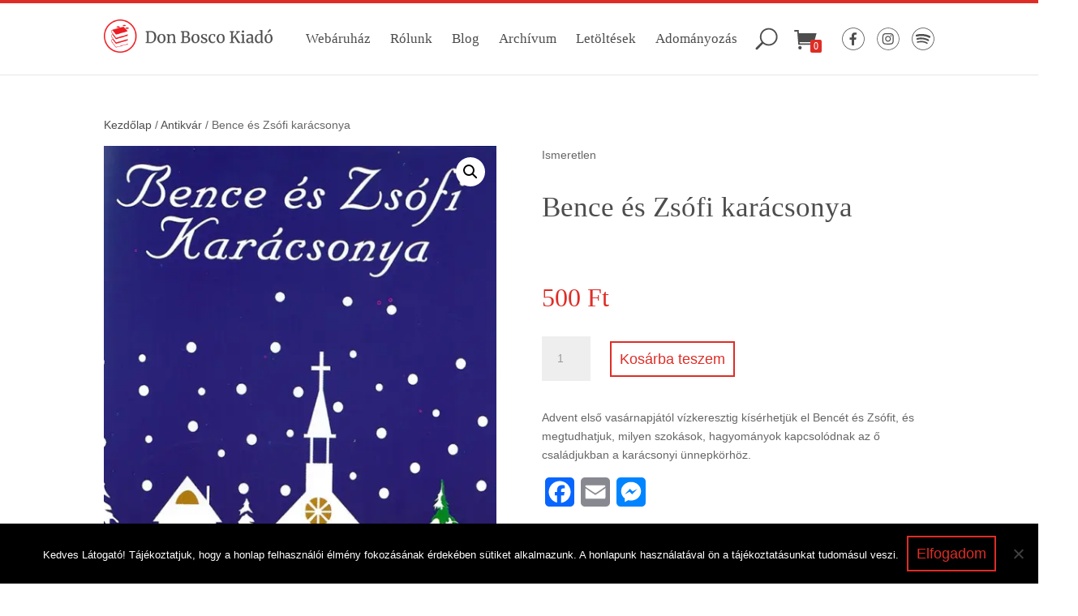

--- FILE ---
content_type: text/html; charset=utf-8
request_url: https://www.google.com/recaptcha/api2/anchor?ar=1&k=6Lfr0x0UAAAAAEkIYhyMyEv2NZPU0R9eA4Qs4VQP&co=aHR0cHM6Ly9kb25ib3Njb2tpYWRvLmh1OjQ0Mw..&hl=hu&v=N67nZn4AqZkNcbeMu4prBgzg&size=invisible&anchor-ms=20000&execute-ms=30000&cb=tpqmob4vzmyx
body_size: 49829
content:
<!DOCTYPE HTML><html dir="ltr" lang="hu"><head><meta http-equiv="Content-Type" content="text/html; charset=UTF-8">
<meta http-equiv="X-UA-Compatible" content="IE=edge">
<title>reCAPTCHA</title>
<style type="text/css">
/* cyrillic-ext */
@font-face {
  font-family: 'Roboto';
  font-style: normal;
  font-weight: 400;
  font-stretch: 100%;
  src: url(//fonts.gstatic.com/s/roboto/v48/KFO7CnqEu92Fr1ME7kSn66aGLdTylUAMa3GUBHMdazTgWw.woff2) format('woff2');
  unicode-range: U+0460-052F, U+1C80-1C8A, U+20B4, U+2DE0-2DFF, U+A640-A69F, U+FE2E-FE2F;
}
/* cyrillic */
@font-face {
  font-family: 'Roboto';
  font-style: normal;
  font-weight: 400;
  font-stretch: 100%;
  src: url(//fonts.gstatic.com/s/roboto/v48/KFO7CnqEu92Fr1ME7kSn66aGLdTylUAMa3iUBHMdazTgWw.woff2) format('woff2');
  unicode-range: U+0301, U+0400-045F, U+0490-0491, U+04B0-04B1, U+2116;
}
/* greek-ext */
@font-face {
  font-family: 'Roboto';
  font-style: normal;
  font-weight: 400;
  font-stretch: 100%;
  src: url(//fonts.gstatic.com/s/roboto/v48/KFO7CnqEu92Fr1ME7kSn66aGLdTylUAMa3CUBHMdazTgWw.woff2) format('woff2');
  unicode-range: U+1F00-1FFF;
}
/* greek */
@font-face {
  font-family: 'Roboto';
  font-style: normal;
  font-weight: 400;
  font-stretch: 100%;
  src: url(//fonts.gstatic.com/s/roboto/v48/KFO7CnqEu92Fr1ME7kSn66aGLdTylUAMa3-UBHMdazTgWw.woff2) format('woff2');
  unicode-range: U+0370-0377, U+037A-037F, U+0384-038A, U+038C, U+038E-03A1, U+03A3-03FF;
}
/* math */
@font-face {
  font-family: 'Roboto';
  font-style: normal;
  font-weight: 400;
  font-stretch: 100%;
  src: url(//fonts.gstatic.com/s/roboto/v48/KFO7CnqEu92Fr1ME7kSn66aGLdTylUAMawCUBHMdazTgWw.woff2) format('woff2');
  unicode-range: U+0302-0303, U+0305, U+0307-0308, U+0310, U+0312, U+0315, U+031A, U+0326-0327, U+032C, U+032F-0330, U+0332-0333, U+0338, U+033A, U+0346, U+034D, U+0391-03A1, U+03A3-03A9, U+03B1-03C9, U+03D1, U+03D5-03D6, U+03F0-03F1, U+03F4-03F5, U+2016-2017, U+2034-2038, U+203C, U+2040, U+2043, U+2047, U+2050, U+2057, U+205F, U+2070-2071, U+2074-208E, U+2090-209C, U+20D0-20DC, U+20E1, U+20E5-20EF, U+2100-2112, U+2114-2115, U+2117-2121, U+2123-214F, U+2190, U+2192, U+2194-21AE, U+21B0-21E5, U+21F1-21F2, U+21F4-2211, U+2213-2214, U+2216-22FF, U+2308-230B, U+2310, U+2319, U+231C-2321, U+2336-237A, U+237C, U+2395, U+239B-23B7, U+23D0, U+23DC-23E1, U+2474-2475, U+25AF, U+25B3, U+25B7, U+25BD, U+25C1, U+25CA, U+25CC, U+25FB, U+266D-266F, U+27C0-27FF, U+2900-2AFF, U+2B0E-2B11, U+2B30-2B4C, U+2BFE, U+3030, U+FF5B, U+FF5D, U+1D400-1D7FF, U+1EE00-1EEFF;
}
/* symbols */
@font-face {
  font-family: 'Roboto';
  font-style: normal;
  font-weight: 400;
  font-stretch: 100%;
  src: url(//fonts.gstatic.com/s/roboto/v48/KFO7CnqEu92Fr1ME7kSn66aGLdTylUAMaxKUBHMdazTgWw.woff2) format('woff2');
  unicode-range: U+0001-000C, U+000E-001F, U+007F-009F, U+20DD-20E0, U+20E2-20E4, U+2150-218F, U+2190, U+2192, U+2194-2199, U+21AF, U+21E6-21F0, U+21F3, U+2218-2219, U+2299, U+22C4-22C6, U+2300-243F, U+2440-244A, U+2460-24FF, U+25A0-27BF, U+2800-28FF, U+2921-2922, U+2981, U+29BF, U+29EB, U+2B00-2BFF, U+4DC0-4DFF, U+FFF9-FFFB, U+10140-1018E, U+10190-1019C, U+101A0, U+101D0-101FD, U+102E0-102FB, U+10E60-10E7E, U+1D2C0-1D2D3, U+1D2E0-1D37F, U+1F000-1F0FF, U+1F100-1F1AD, U+1F1E6-1F1FF, U+1F30D-1F30F, U+1F315, U+1F31C, U+1F31E, U+1F320-1F32C, U+1F336, U+1F378, U+1F37D, U+1F382, U+1F393-1F39F, U+1F3A7-1F3A8, U+1F3AC-1F3AF, U+1F3C2, U+1F3C4-1F3C6, U+1F3CA-1F3CE, U+1F3D4-1F3E0, U+1F3ED, U+1F3F1-1F3F3, U+1F3F5-1F3F7, U+1F408, U+1F415, U+1F41F, U+1F426, U+1F43F, U+1F441-1F442, U+1F444, U+1F446-1F449, U+1F44C-1F44E, U+1F453, U+1F46A, U+1F47D, U+1F4A3, U+1F4B0, U+1F4B3, U+1F4B9, U+1F4BB, U+1F4BF, U+1F4C8-1F4CB, U+1F4D6, U+1F4DA, U+1F4DF, U+1F4E3-1F4E6, U+1F4EA-1F4ED, U+1F4F7, U+1F4F9-1F4FB, U+1F4FD-1F4FE, U+1F503, U+1F507-1F50B, U+1F50D, U+1F512-1F513, U+1F53E-1F54A, U+1F54F-1F5FA, U+1F610, U+1F650-1F67F, U+1F687, U+1F68D, U+1F691, U+1F694, U+1F698, U+1F6AD, U+1F6B2, U+1F6B9-1F6BA, U+1F6BC, U+1F6C6-1F6CF, U+1F6D3-1F6D7, U+1F6E0-1F6EA, U+1F6F0-1F6F3, U+1F6F7-1F6FC, U+1F700-1F7FF, U+1F800-1F80B, U+1F810-1F847, U+1F850-1F859, U+1F860-1F887, U+1F890-1F8AD, U+1F8B0-1F8BB, U+1F8C0-1F8C1, U+1F900-1F90B, U+1F93B, U+1F946, U+1F984, U+1F996, U+1F9E9, U+1FA00-1FA6F, U+1FA70-1FA7C, U+1FA80-1FA89, U+1FA8F-1FAC6, U+1FACE-1FADC, U+1FADF-1FAE9, U+1FAF0-1FAF8, U+1FB00-1FBFF;
}
/* vietnamese */
@font-face {
  font-family: 'Roboto';
  font-style: normal;
  font-weight: 400;
  font-stretch: 100%;
  src: url(//fonts.gstatic.com/s/roboto/v48/KFO7CnqEu92Fr1ME7kSn66aGLdTylUAMa3OUBHMdazTgWw.woff2) format('woff2');
  unicode-range: U+0102-0103, U+0110-0111, U+0128-0129, U+0168-0169, U+01A0-01A1, U+01AF-01B0, U+0300-0301, U+0303-0304, U+0308-0309, U+0323, U+0329, U+1EA0-1EF9, U+20AB;
}
/* latin-ext */
@font-face {
  font-family: 'Roboto';
  font-style: normal;
  font-weight: 400;
  font-stretch: 100%;
  src: url(//fonts.gstatic.com/s/roboto/v48/KFO7CnqEu92Fr1ME7kSn66aGLdTylUAMa3KUBHMdazTgWw.woff2) format('woff2');
  unicode-range: U+0100-02BA, U+02BD-02C5, U+02C7-02CC, U+02CE-02D7, U+02DD-02FF, U+0304, U+0308, U+0329, U+1D00-1DBF, U+1E00-1E9F, U+1EF2-1EFF, U+2020, U+20A0-20AB, U+20AD-20C0, U+2113, U+2C60-2C7F, U+A720-A7FF;
}
/* latin */
@font-face {
  font-family: 'Roboto';
  font-style: normal;
  font-weight: 400;
  font-stretch: 100%;
  src: url(//fonts.gstatic.com/s/roboto/v48/KFO7CnqEu92Fr1ME7kSn66aGLdTylUAMa3yUBHMdazQ.woff2) format('woff2');
  unicode-range: U+0000-00FF, U+0131, U+0152-0153, U+02BB-02BC, U+02C6, U+02DA, U+02DC, U+0304, U+0308, U+0329, U+2000-206F, U+20AC, U+2122, U+2191, U+2193, U+2212, U+2215, U+FEFF, U+FFFD;
}
/* cyrillic-ext */
@font-face {
  font-family: 'Roboto';
  font-style: normal;
  font-weight: 500;
  font-stretch: 100%;
  src: url(//fonts.gstatic.com/s/roboto/v48/KFO7CnqEu92Fr1ME7kSn66aGLdTylUAMa3GUBHMdazTgWw.woff2) format('woff2');
  unicode-range: U+0460-052F, U+1C80-1C8A, U+20B4, U+2DE0-2DFF, U+A640-A69F, U+FE2E-FE2F;
}
/* cyrillic */
@font-face {
  font-family: 'Roboto';
  font-style: normal;
  font-weight: 500;
  font-stretch: 100%;
  src: url(//fonts.gstatic.com/s/roboto/v48/KFO7CnqEu92Fr1ME7kSn66aGLdTylUAMa3iUBHMdazTgWw.woff2) format('woff2');
  unicode-range: U+0301, U+0400-045F, U+0490-0491, U+04B0-04B1, U+2116;
}
/* greek-ext */
@font-face {
  font-family: 'Roboto';
  font-style: normal;
  font-weight: 500;
  font-stretch: 100%;
  src: url(//fonts.gstatic.com/s/roboto/v48/KFO7CnqEu92Fr1ME7kSn66aGLdTylUAMa3CUBHMdazTgWw.woff2) format('woff2');
  unicode-range: U+1F00-1FFF;
}
/* greek */
@font-face {
  font-family: 'Roboto';
  font-style: normal;
  font-weight: 500;
  font-stretch: 100%;
  src: url(//fonts.gstatic.com/s/roboto/v48/KFO7CnqEu92Fr1ME7kSn66aGLdTylUAMa3-UBHMdazTgWw.woff2) format('woff2');
  unicode-range: U+0370-0377, U+037A-037F, U+0384-038A, U+038C, U+038E-03A1, U+03A3-03FF;
}
/* math */
@font-face {
  font-family: 'Roboto';
  font-style: normal;
  font-weight: 500;
  font-stretch: 100%;
  src: url(//fonts.gstatic.com/s/roboto/v48/KFO7CnqEu92Fr1ME7kSn66aGLdTylUAMawCUBHMdazTgWw.woff2) format('woff2');
  unicode-range: U+0302-0303, U+0305, U+0307-0308, U+0310, U+0312, U+0315, U+031A, U+0326-0327, U+032C, U+032F-0330, U+0332-0333, U+0338, U+033A, U+0346, U+034D, U+0391-03A1, U+03A3-03A9, U+03B1-03C9, U+03D1, U+03D5-03D6, U+03F0-03F1, U+03F4-03F5, U+2016-2017, U+2034-2038, U+203C, U+2040, U+2043, U+2047, U+2050, U+2057, U+205F, U+2070-2071, U+2074-208E, U+2090-209C, U+20D0-20DC, U+20E1, U+20E5-20EF, U+2100-2112, U+2114-2115, U+2117-2121, U+2123-214F, U+2190, U+2192, U+2194-21AE, U+21B0-21E5, U+21F1-21F2, U+21F4-2211, U+2213-2214, U+2216-22FF, U+2308-230B, U+2310, U+2319, U+231C-2321, U+2336-237A, U+237C, U+2395, U+239B-23B7, U+23D0, U+23DC-23E1, U+2474-2475, U+25AF, U+25B3, U+25B7, U+25BD, U+25C1, U+25CA, U+25CC, U+25FB, U+266D-266F, U+27C0-27FF, U+2900-2AFF, U+2B0E-2B11, U+2B30-2B4C, U+2BFE, U+3030, U+FF5B, U+FF5D, U+1D400-1D7FF, U+1EE00-1EEFF;
}
/* symbols */
@font-face {
  font-family: 'Roboto';
  font-style: normal;
  font-weight: 500;
  font-stretch: 100%;
  src: url(//fonts.gstatic.com/s/roboto/v48/KFO7CnqEu92Fr1ME7kSn66aGLdTylUAMaxKUBHMdazTgWw.woff2) format('woff2');
  unicode-range: U+0001-000C, U+000E-001F, U+007F-009F, U+20DD-20E0, U+20E2-20E4, U+2150-218F, U+2190, U+2192, U+2194-2199, U+21AF, U+21E6-21F0, U+21F3, U+2218-2219, U+2299, U+22C4-22C6, U+2300-243F, U+2440-244A, U+2460-24FF, U+25A0-27BF, U+2800-28FF, U+2921-2922, U+2981, U+29BF, U+29EB, U+2B00-2BFF, U+4DC0-4DFF, U+FFF9-FFFB, U+10140-1018E, U+10190-1019C, U+101A0, U+101D0-101FD, U+102E0-102FB, U+10E60-10E7E, U+1D2C0-1D2D3, U+1D2E0-1D37F, U+1F000-1F0FF, U+1F100-1F1AD, U+1F1E6-1F1FF, U+1F30D-1F30F, U+1F315, U+1F31C, U+1F31E, U+1F320-1F32C, U+1F336, U+1F378, U+1F37D, U+1F382, U+1F393-1F39F, U+1F3A7-1F3A8, U+1F3AC-1F3AF, U+1F3C2, U+1F3C4-1F3C6, U+1F3CA-1F3CE, U+1F3D4-1F3E0, U+1F3ED, U+1F3F1-1F3F3, U+1F3F5-1F3F7, U+1F408, U+1F415, U+1F41F, U+1F426, U+1F43F, U+1F441-1F442, U+1F444, U+1F446-1F449, U+1F44C-1F44E, U+1F453, U+1F46A, U+1F47D, U+1F4A3, U+1F4B0, U+1F4B3, U+1F4B9, U+1F4BB, U+1F4BF, U+1F4C8-1F4CB, U+1F4D6, U+1F4DA, U+1F4DF, U+1F4E3-1F4E6, U+1F4EA-1F4ED, U+1F4F7, U+1F4F9-1F4FB, U+1F4FD-1F4FE, U+1F503, U+1F507-1F50B, U+1F50D, U+1F512-1F513, U+1F53E-1F54A, U+1F54F-1F5FA, U+1F610, U+1F650-1F67F, U+1F687, U+1F68D, U+1F691, U+1F694, U+1F698, U+1F6AD, U+1F6B2, U+1F6B9-1F6BA, U+1F6BC, U+1F6C6-1F6CF, U+1F6D3-1F6D7, U+1F6E0-1F6EA, U+1F6F0-1F6F3, U+1F6F7-1F6FC, U+1F700-1F7FF, U+1F800-1F80B, U+1F810-1F847, U+1F850-1F859, U+1F860-1F887, U+1F890-1F8AD, U+1F8B0-1F8BB, U+1F8C0-1F8C1, U+1F900-1F90B, U+1F93B, U+1F946, U+1F984, U+1F996, U+1F9E9, U+1FA00-1FA6F, U+1FA70-1FA7C, U+1FA80-1FA89, U+1FA8F-1FAC6, U+1FACE-1FADC, U+1FADF-1FAE9, U+1FAF0-1FAF8, U+1FB00-1FBFF;
}
/* vietnamese */
@font-face {
  font-family: 'Roboto';
  font-style: normal;
  font-weight: 500;
  font-stretch: 100%;
  src: url(//fonts.gstatic.com/s/roboto/v48/KFO7CnqEu92Fr1ME7kSn66aGLdTylUAMa3OUBHMdazTgWw.woff2) format('woff2');
  unicode-range: U+0102-0103, U+0110-0111, U+0128-0129, U+0168-0169, U+01A0-01A1, U+01AF-01B0, U+0300-0301, U+0303-0304, U+0308-0309, U+0323, U+0329, U+1EA0-1EF9, U+20AB;
}
/* latin-ext */
@font-face {
  font-family: 'Roboto';
  font-style: normal;
  font-weight: 500;
  font-stretch: 100%;
  src: url(//fonts.gstatic.com/s/roboto/v48/KFO7CnqEu92Fr1ME7kSn66aGLdTylUAMa3KUBHMdazTgWw.woff2) format('woff2');
  unicode-range: U+0100-02BA, U+02BD-02C5, U+02C7-02CC, U+02CE-02D7, U+02DD-02FF, U+0304, U+0308, U+0329, U+1D00-1DBF, U+1E00-1E9F, U+1EF2-1EFF, U+2020, U+20A0-20AB, U+20AD-20C0, U+2113, U+2C60-2C7F, U+A720-A7FF;
}
/* latin */
@font-face {
  font-family: 'Roboto';
  font-style: normal;
  font-weight: 500;
  font-stretch: 100%;
  src: url(//fonts.gstatic.com/s/roboto/v48/KFO7CnqEu92Fr1ME7kSn66aGLdTylUAMa3yUBHMdazQ.woff2) format('woff2');
  unicode-range: U+0000-00FF, U+0131, U+0152-0153, U+02BB-02BC, U+02C6, U+02DA, U+02DC, U+0304, U+0308, U+0329, U+2000-206F, U+20AC, U+2122, U+2191, U+2193, U+2212, U+2215, U+FEFF, U+FFFD;
}
/* cyrillic-ext */
@font-face {
  font-family: 'Roboto';
  font-style: normal;
  font-weight: 900;
  font-stretch: 100%;
  src: url(//fonts.gstatic.com/s/roboto/v48/KFO7CnqEu92Fr1ME7kSn66aGLdTylUAMa3GUBHMdazTgWw.woff2) format('woff2');
  unicode-range: U+0460-052F, U+1C80-1C8A, U+20B4, U+2DE0-2DFF, U+A640-A69F, U+FE2E-FE2F;
}
/* cyrillic */
@font-face {
  font-family: 'Roboto';
  font-style: normal;
  font-weight: 900;
  font-stretch: 100%;
  src: url(//fonts.gstatic.com/s/roboto/v48/KFO7CnqEu92Fr1ME7kSn66aGLdTylUAMa3iUBHMdazTgWw.woff2) format('woff2');
  unicode-range: U+0301, U+0400-045F, U+0490-0491, U+04B0-04B1, U+2116;
}
/* greek-ext */
@font-face {
  font-family: 'Roboto';
  font-style: normal;
  font-weight: 900;
  font-stretch: 100%;
  src: url(//fonts.gstatic.com/s/roboto/v48/KFO7CnqEu92Fr1ME7kSn66aGLdTylUAMa3CUBHMdazTgWw.woff2) format('woff2');
  unicode-range: U+1F00-1FFF;
}
/* greek */
@font-face {
  font-family: 'Roboto';
  font-style: normal;
  font-weight: 900;
  font-stretch: 100%;
  src: url(//fonts.gstatic.com/s/roboto/v48/KFO7CnqEu92Fr1ME7kSn66aGLdTylUAMa3-UBHMdazTgWw.woff2) format('woff2');
  unicode-range: U+0370-0377, U+037A-037F, U+0384-038A, U+038C, U+038E-03A1, U+03A3-03FF;
}
/* math */
@font-face {
  font-family: 'Roboto';
  font-style: normal;
  font-weight: 900;
  font-stretch: 100%;
  src: url(//fonts.gstatic.com/s/roboto/v48/KFO7CnqEu92Fr1ME7kSn66aGLdTylUAMawCUBHMdazTgWw.woff2) format('woff2');
  unicode-range: U+0302-0303, U+0305, U+0307-0308, U+0310, U+0312, U+0315, U+031A, U+0326-0327, U+032C, U+032F-0330, U+0332-0333, U+0338, U+033A, U+0346, U+034D, U+0391-03A1, U+03A3-03A9, U+03B1-03C9, U+03D1, U+03D5-03D6, U+03F0-03F1, U+03F4-03F5, U+2016-2017, U+2034-2038, U+203C, U+2040, U+2043, U+2047, U+2050, U+2057, U+205F, U+2070-2071, U+2074-208E, U+2090-209C, U+20D0-20DC, U+20E1, U+20E5-20EF, U+2100-2112, U+2114-2115, U+2117-2121, U+2123-214F, U+2190, U+2192, U+2194-21AE, U+21B0-21E5, U+21F1-21F2, U+21F4-2211, U+2213-2214, U+2216-22FF, U+2308-230B, U+2310, U+2319, U+231C-2321, U+2336-237A, U+237C, U+2395, U+239B-23B7, U+23D0, U+23DC-23E1, U+2474-2475, U+25AF, U+25B3, U+25B7, U+25BD, U+25C1, U+25CA, U+25CC, U+25FB, U+266D-266F, U+27C0-27FF, U+2900-2AFF, U+2B0E-2B11, U+2B30-2B4C, U+2BFE, U+3030, U+FF5B, U+FF5D, U+1D400-1D7FF, U+1EE00-1EEFF;
}
/* symbols */
@font-face {
  font-family: 'Roboto';
  font-style: normal;
  font-weight: 900;
  font-stretch: 100%;
  src: url(//fonts.gstatic.com/s/roboto/v48/KFO7CnqEu92Fr1ME7kSn66aGLdTylUAMaxKUBHMdazTgWw.woff2) format('woff2');
  unicode-range: U+0001-000C, U+000E-001F, U+007F-009F, U+20DD-20E0, U+20E2-20E4, U+2150-218F, U+2190, U+2192, U+2194-2199, U+21AF, U+21E6-21F0, U+21F3, U+2218-2219, U+2299, U+22C4-22C6, U+2300-243F, U+2440-244A, U+2460-24FF, U+25A0-27BF, U+2800-28FF, U+2921-2922, U+2981, U+29BF, U+29EB, U+2B00-2BFF, U+4DC0-4DFF, U+FFF9-FFFB, U+10140-1018E, U+10190-1019C, U+101A0, U+101D0-101FD, U+102E0-102FB, U+10E60-10E7E, U+1D2C0-1D2D3, U+1D2E0-1D37F, U+1F000-1F0FF, U+1F100-1F1AD, U+1F1E6-1F1FF, U+1F30D-1F30F, U+1F315, U+1F31C, U+1F31E, U+1F320-1F32C, U+1F336, U+1F378, U+1F37D, U+1F382, U+1F393-1F39F, U+1F3A7-1F3A8, U+1F3AC-1F3AF, U+1F3C2, U+1F3C4-1F3C6, U+1F3CA-1F3CE, U+1F3D4-1F3E0, U+1F3ED, U+1F3F1-1F3F3, U+1F3F5-1F3F7, U+1F408, U+1F415, U+1F41F, U+1F426, U+1F43F, U+1F441-1F442, U+1F444, U+1F446-1F449, U+1F44C-1F44E, U+1F453, U+1F46A, U+1F47D, U+1F4A3, U+1F4B0, U+1F4B3, U+1F4B9, U+1F4BB, U+1F4BF, U+1F4C8-1F4CB, U+1F4D6, U+1F4DA, U+1F4DF, U+1F4E3-1F4E6, U+1F4EA-1F4ED, U+1F4F7, U+1F4F9-1F4FB, U+1F4FD-1F4FE, U+1F503, U+1F507-1F50B, U+1F50D, U+1F512-1F513, U+1F53E-1F54A, U+1F54F-1F5FA, U+1F610, U+1F650-1F67F, U+1F687, U+1F68D, U+1F691, U+1F694, U+1F698, U+1F6AD, U+1F6B2, U+1F6B9-1F6BA, U+1F6BC, U+1F6C6-1F6CF, U+1F6D3-1F6D7, U+1F6E0-1F6EA, U+1F6F0-1F6F3, U+1F6F7-1F6FC, U+1F700-1F7FF, U+1F800-1F80B, U+1F810-1F847, U+1F850-1F859, U+1F860-1F887, U+1F890-1F8AD, U+1F8B0-1F8BB, U+1F8C0-1F8C1, U+1F900-1F90B, U+1F93B, U+1F946, U+1F984, U+1F996, U+1F9E9, U+1FA00-1FA6F, U+1FA70-1FA7C, U+1FA80-1FA89, U+1FA8F-1FAC6, U+1FACE-1FADC, U+1FADF-1FAE9, U+1FAF0-1FAF8, U+1FB00-1FBFF;
}
/* vietnamese */
@font-face {
  font-family: 'Roboto';
  font-style: normal;
  font-weight: 900;
  font-stretch: 100%;
  src: url(//fonts.gstatic.com/s/roboto/v48/KFO7CnqEu92Fr1ME7kSn66aGLdTylUAMa3OUBHMdazTgWw.woff2) format('woff2');
  unicode-range: U+0102-0103, U+0110-0111, U+0128-0129, U+0168-0169, U+01A0-01A1, U+01AF-01B0, U+0300-0301, U+0303-0304, U+0308-0309, U+0323, U+0329, U+1EA0-1EF9, U+20AB;
}
/* latin-ext */
@font-face {
  font-family: 'Roboto';
  font-style: normal;
  font-weight: 900;
  font-stretch: 100%;
  src: url(//fonts.gstatic.com/s/roboto/v48/KFO7CnqEu92Fr1ME7kSn66aGLdTylUAMa3KUBHMdazTgWw.woff2) format('woff2');
  unicode-range: U+0100-02BA, U+02BD-02C5, U+02C7-02CC, U+02CE-02D7, U+02DD-02FF, U+0304, U+0308, U+0329, U+1D00-1DBF, U+1E00-1E9F, U+1EF2-1EFF, U+2020, U+20A0-20AB, U+20AD-20C0, U+2113, U+2C60-2C7F, U+A720-A7FF;
}
/* latin */
@font-face {
  font-family: 'Roboto';
  font-style: normal;
  font-weight: 900;
  font-stretch: 100%;
  src: url(//fonts.gstatic.com/s/roboto/v48/KFO7CnqEu92Fr1ME7kSn66aGLdTylUAMa3yUBHMdazQ.woff2) format('woff2');
  unicode-range: U+0000-00FF, U+0131, U+0152-0153, U+02BB-02BC, U+02C6, U+02DA, U+02DC, U+0304, U+0308, U+0329, U+2000-206F, U+20AC, U+2122, U+2191, U+2193, U+2212, U+2215, U+FEFF, U+FFFD;
}

</style>
<link rel="stylesheet" type="text/css" href="https://www.gstatic.com/recaptcha/releases/N67nZn4AqZkNcbeMu4prBgzg/styles__ltr.css">
<script nonce="yHXlUpyxj1q7XzMG_rh4ng" type="text/javascript">window['__recaptcha_api'] = 'https://www.google.com/recaptcha/api2/';</script>
<script type="text/javascript" src="https://www.gstatic.com/recaptcha/releases/N67nZn4AqZkNcbeMu4prBgzg/recaptcha__hu.js" nonce="yHXlUpyxj1q7XzMG_rh4ng">
      
    </script></head>
<body><div id="rc-anchor-alert" class="rc-anchor-alert"></div>
<input type="hidden" id="recaptcha-token" value="[base64]">
<script type="text/javascript" nonce="yHXlUpyxj1q7XzMG_rh4ng">
      recaptcha.anchor.Main.init("[\x22ainput\x22,[\x22bgdata\x22,\x22\x22,\[base64]/[base64]/[base64]/bmV3IHJbeF0oY1swXSk6RT09Mj9uZXcgclt4XShjWzBdLGNbMV0pOkU9PTM/bmV3IHJbeF0oY1swXSxjWzFdLGNbMl0pOkU9PTQ/[base64]/[base64]/[base64]/[base64]/[base64]/[base64]/[base64]/[base64]\x22,\[base64]\\u003d\x22,\[base64]/CkW4TDMOqZXDDslLCncKawo3ClsKiTXYzwpTDi8K8wowcw4otw7nDlRbCpsKsw4ddw5Vtw55QwoZ+BcK1CUTDnMO8wrLDtsONKsKdw7DDrG8SfMOuc2/Dr0xmR8KJG8O3w6ZUZlhLwocUwq7Cj8OqZVXDrMKSEsOsHMOIw5LCkzJ/U8KfwqpiHHPCtDfCgiDDrcKVwol+Gm7Cn8KawqzDvhFfYsOSw7zDqsKFSFDDocORwr4zMHF1w6o8w7HDicOtI8OWw5zCrsKTw4MWw4xFwqUAw7LDvcK3RcOAfETCm8KLVFQtCXDCoChKbTnCpMKAYsOpwqwpw4Frw5xJw7fCtcKdwoN0w6/CqMKbw6h4w6HDk8O0wpstAsOfNcOtScOJCnZ+IQTChsONPcKkw4fDnMKbw7XCoFw0wpPCu0U7KFHCvHfDhF7ChcOjRB7Ct8K/CQESw4PCjsKiwqZVTMKEw4M+w5oMwoccCShfV8KywrhdwqjCmlPDgsK+HQDCqwnDjcKTwrtLfUZgIRrCs8OQFcKnbcKVb8Ocw5QmwqvDssOgEMOAwoBIGsOtBH7DuylZwqzCicOPw5kDw6bCm8K4wrcne8KeacK3A8Kke8OTBzDDkDtXw6BIwp/DoD5xwo7Co8K5wq7DlD8RXMObw6MGQk0pw4lrw5l8O8KJTsKiw4nDvjgdXsKQB3DClhQlw61oT3/[base64]/ChFUhwqnDk8Onw7HDvRjDtxRlOBVDRsKRwrsSHsOfw61nwpxNOcK4woHDlsO/[base64]/Cgx9Xw4TCkMKfw495wpHDjDpGwovDvMO0w4B3wq08JMK7OMO4w4nDpk5GcywowrLCgsKQwpfCnnjDlnLCoAnCmHXCoSbCn2k6wpMlYxXCl8Krw7nCjMKFwrVGAD/DisK/[base64]/CkDREw5hvwoBIw6XCoxjDumdEW2IBFMKJwrtTQMOnwq/[base64]/w4rCnXF8wrvCucKsSMOCcMKNw77Cjg9HVhDDgFZ+wqdPWT/[base64]/DigYjJMKJwo3CtRHDt8OYFg7CpD1mAXJyfcKMZ2nClcOVwp5MwoYOw5t+L8KMwoDDhMKwwo/[base64]/wrh1w6F/w4/[base64]/CjHc5YMK0B8K/[base64]/[base64]/CrMK5IsOsQybCiCNZwpPCkHHDjiF1d8ONwpzDkRrDpcOXL8OAKUIUZcK1w5V2DHHCnh7CqCl3fsOMTsO9wpPDmXjCqMOSTCTCtBXCg1gwYsKBwoPDgyPChhTCumLDkEzDom/[base64]/DrMKpKjMbwo/CszvCisKUwqEKRxPDrsOtP3PCsMKmK2gdLsKSbcOawrNqVXTCt8OPw6DDgADClsOZWMKfQsKZdsOefAktVcKBwojDqggZwq0pWU/DkRjCrDjCrsOnUigyw63ClsKewp7CsMK7wrMawpFow7cvw4UywpAQwr/CjsKTwqs/w4E9Y0DCvcKTwpcdwoNEw5NGGsOyN8KSw7/CmMOhw6AgaH3Dr8Oow5PCiWnDisKLw47Cs8OVwpUMYsOTD8KAb8OjQMKLwp0rcsO8TgYaw7TDmxB3w61aw7jDiTLDicOLGcO2Pz/DpsKjw7fDiDZ9wrglaUMOw6QjdMK4EsOBw7RoDBxUwpBafS7Cr09EQcOFVhoKLMOiwpHCtCVjWsKPbMKfQsO6IBXDk3XDoMKHwpvCj8Ksw7LDjsO7WcOcwrkHbcO6w7t8woPDlCNOwrxAw4rDpxTDtDsXEcOBIMOpSXpPwqsdO8KjNMOUKhx1Cy3DuDnDuBfDgS/CpsK/W8O8wo3CuRRewoF+ScOXUlTCksOKw6kDbnd8wqEfw7xxM8OWwpswcUrDtWJlwplVw7RnZ2EpwrrCl8OEZyvChQbCpMKKccKCG8KRDjFldcKVw5/Cv8KswrBvRcKcw4RuDDAGeybDkMKAwqNrwrMtbMK+w7ZEJEdaLATDpg96wr/Cn8KYw77CpGddw7Y5bxbCssKkK0ZHwrrCr8KDdXxBKmnDtsOFw5p1w4rDjsK7BFcwwrRmC8OBeMK0HQTDhAw/w4lEw6rDgcKEJcOmdQURw7vCiFZuw5fDisORwr7ChUsPTQPDl8Kuw6IkIExGM8KlShhgw4pXw588c2/[base64]/wrTChAc/wpbDjcOnwoMMwoDDscK+wqHCvsK8UTg7wrzCmW/CoXsUwp7Cr8OFwqYwHMKZw6Z2Z8Oaw7AENMK2w6PDtsKkcsKnPsKiwpXDnlzDpcK6wqkie8OXacKCfMOtw5/Cm8O/L8OVfA7Doxoiw59fw6PCucOKO8O/GMOsOMOLTnYHWS3DrRjChcKdBDBBw4oow5nDj2hENQrCkBlnJcOnM8OTworCucOLwrzDs1XCkV/DvGpdw63CgwLCqMOWwqPDkh7DtMK5wrpLw4Zsw74cwrRpah/CvzHDg1UFw47CmxhUL8OCwpsew41FBMK7wrvCssOTLsKrwq3DnDjCvAHCtwvDtsK9GzsDwoFXZ2EmwpzDr2g5NhrChsKZP8KHImnDnsKDScK3cMKkSn3DkjbCusK5RQgwJMO+b8KZwrvDl0PDv00zwovDi8O/X8Kiw5PCuXXDvMOhw4nDqMKWDMOwwovDh0dNw5RicMKmw6fDonIoTS/[base64]/w7sjWMKPw6E3wr5uKRd6w5rCt3PDrG0zwrNBY2rCucKdZHEfwpksCMONSMO6w5rCqsKUeVhSwpgewrstDsO5w5Q/DMOnw5kVTMKowotbTcKMwp1/X8KsFcO6D8KkFcOgKcOtInDCocKyw71uwo7DuTzCgl7CmMKnwr8Ie1AnMlfChsKUwoPDlx/CqsK+bMKCQSgMW8K0w4dQBcOJwqUFQ8OXwqZAUsOHN8O0w5UuAsKWGMOIwq7CiW9QwogGSjvDgG7ClsOHwpPDkHQZKGnDp8OGwqo9w4XCmMOxw5PDpV/CmBcrBmUhB8OMwoZbfsKFw7PCrcKDaMKPQ8KjwrABwpnDgVTChcK3cWkZLBDCtsKDKMOAwozDm8KpdQDClRbDp3xAw4fCpMOdw7QBwp/Cg17DrCHDhQtBFElHFsONScObccO3wqURwq8JMFTDsWtrw4BwDGvDncOtwoddMsKnwpARUkVKwpRkw5YoR8O/YwnCmV4yc8KVKQ4WWcK+wp06w6DDr8OifwXDnSfDvxzCuMOpJBzCucOxw7zDnF7CgMO0w4HDgT5+w7nCq8OJFTJkwo0Sw6QwAB/DnH1VPcOdwqNjwojCohpqwokEXMOPTMO3wpXCgcKCwqbClHQ7woxtwo7CpsOPwrfDu07DgcK3PcKLwr7CvwcRABIxSAHClsKqwppww6FZwqwYKcKCOMKLwrHDpw/DiiMBw61dOGHDu8K6wrRCcRpXEMOWwrc8IMKEfXU5wqYUwpx/ByvCg8Oqw5rDs8OKOAFGw5TDjMKYwp7DgwjDiHDCpVXDosOVw4ZLwr88w6/Cp0vComkdw6wyLCvCi8OpH0PCo8O3EAXDrMOCcsK9Ck/DnsK2wqLCoVMlcMOiw6LCl1wuw4Fxw7vDvikZwpkXF3sre8Ovwr8AwoN+w6doFnsLwrwVwoZMdmocI8Ouw6bDtDxDw5tmaRIYdC/Cv8K1w6leOMOWF8OdcsOEKcKDw7LCkSQFworClMKvD8OAw7QWDcKgSDhiU31Mw715wp9sOcOkMWnDtR8rOcOawqnCk8Kjw588JRzDn8KsVkx9dMKtwoDCvsO0w7fCn8OOw5bDt8KEw6jDhmB9R8Oqwow1S38Dw4TDvV3DhsOVwozCocOVbsOow7/CgcKTwpvDjhtswpl0esO/wq8lwolHwoPCr8OPTxHCnAnCjipKw4QkEcOKw4nDocK+fMOGw5TCkMKHwq9IEC7CksK/wqzCtcO1Q3PDpVcowrLCvTU+w6vDlVPCqEEEXFYjA8KNJnJ0Qk/[base64]/[base64]/wonCnHZfKMKYwqXCkF07w4jDr8OjJsOMw4fCqsOHbmBpworDkg4PwoXDlMKAaXYLD8OEST7DoMOdwpfDlAlnMsKVUXfDuMK7VhQmRsOzdGlOw6TCqGUPwoZcK3PCiMKRwqnDosObw63DusOtUsO2w4/CtMOPX8Ovw6TDocKiworDqVUWaMKbwoXDs8OYwpp+KyNaM8OZw4fDvCJdw5Jzw4XDsFhZwqDDvE3CgMKBw5vDj8Kcw4DCqcKdbsOuEsKoRMOxw4lSwpJmw691w6nCjsOCw4guYMKeQ3TCnTfCkhjDlMKkwrrCoGvCnMO0cylWUT3DuR/DpMO2D8OjXiDCvcKAIy8zfsKUKFPCosKrGMOjw4d5JVolw7PDi8K/wp3DrVgDw5vDucOIBcOgHsK5bn3DkDByQBLCnWPDtVjDiXESwqx1YcOSw55AB8O3Y8KsWsOfwrJIYhHDt8KFwop8OcOHwo5gw4nCvEcsw57CvjFgUycGLgPClsKawrVDwrzDkMO/[base64]/[base64]/CkcKrw5fCrMOBCxfCvMOFwrUhwp3Dj3kZwpV8wq3DhxMow47ChUJgw5/DkcK1M1c9NsOywrVmFw/CsFzDgMKBwqEmwrrCuV3CsMOPw5UHdysiwrUlwr/[base64]/[base64]/w5JxdsKVHmjDoMK1wpR2w6PDuMOlLcKCPsOZbcOqLMK9w5fDrcObwo/[base64]/HcKPw7fCn8OwWgjDhcOaQcOSw4TCjsKyOsO8dMOewo7DmUgxw6o0woHDpX1pacKRbwpNw7zCqAPCusOQZ8O/GcOkw7fCt8OLSMKPwovDqsOqw54WchA7wqXCtsOow6xgMMKFb8KDwrcEfMK1wqMJw5fCvcO+IMKPw5rDqMKuL0/DhQPDmMKRw6bCqcKLVlR5asOnWMOjw7UjwoslA1g7FSx1wrLCinXCgsKfYEvDr3fCn0EcEWHDtgwcHcKQQMKfECfClXrDucKAwoNUwqBJIiDCoMKvw6gaDD7CgCLDtlJbPMO1w5fDuQhew6XCpcOmJVIVw4LCq8OnaQ/Coighw4NbMcKiWMKcw6rDtmbDssO9w7/[base64]/CrsKRRcKKwrc3K1Ftw4kUwqBbHWx+wrwVAcKSwpUhChrDvRJ/SVvChsKEw4nDoMO3w4NcbnfCvwnCvj7Dm8OCcRnCngbDpMK/w6pAwo/DuMKWQsOIwrcgQBF+wqbCjMOaIT86A8O0UcKuB1DClsKHwqxONcKhAxIOwqnChcOudMKAw5fClVDDvBggQHMjel7CicKywqPClVI9U8ObEcKUw4TDtMOLacOYw7gnGMOjwpwXwqEWwpjCjMKnMsK/wrfDncKXKMOaw53DpcOKw4DCsGvDkippwqxVdsKKwqHCpcOSUsKuw6nCuMOZIwYuw4LDvcOQCsKKZcKLwrwuE8OnH8Kyw5hAd8OHZht3wqPCoMOUIgp0M8KNwovDhxZRZCHChcOIOcKWQ3BTUGbDlMKvGDxGPlwfDMKbfH3DgMO8fsK0HsO4wpLCqcOudRjCrG5gw5/Dt8O8wqrCp8KHX0/DlXrDk8OYwrIab0HCpMKpw6zCj8K/CcKVw70PDGLDpVNSFwnDocOgEFjDgkfDjgh0wpVxchXCnXgOw7rDmyctwoLCnsOWw4bCrDnDg8OLw6Nfwp/DsMO/w4tgw5d2w47Chx7Cv8O/F3M5bMKXKiETN8OUwr/[base64]/CsAJHwo4FCRPDuzfCiGLDtMOcQj5uwqPCicOXwrzDrcKLwrvCnMOINxzCvsOSw4TDun47wrDCi33DicOmUMKxwofCpsO6VArDt0/Ch8K9HcK2wr7CvTp7w73CpMOrw6N2XsK/[base64]/CmcO7FHQhFUPCssKJwpXCjyBXdcKgw5vDtCRYFX/DnSTDs2E7wr1hFsK1w7TCq8OIHANWwpHCpirDikBhwpUEwoHCkXo2PUUiwrzDg8KvbsK6UTLDkgTCjcKgwrrDlj12WcKYNmrDjDfDqsOAwoRjVxTCtMKabT87Ag7ChcOtwoJ1w7/Dk8Ovw7DDt8OTw7nCpwvCuXEpRVcVw6jCg8OZLzbDncOAw5d4wr/DpsOawonCkMOCw5bCp8O1woXCmsKOPsO+RsKZwrbDnFJUw7HCqCsfXsOxLRpoOcOYwpxKwoRiwpTDp8KSNBklw6oLNcOMw60NwqfCtGXCplTCk1UGwpTCmFN/w6VqFU7Drg/DhcO9YsOdUR5yScK3PcKsEWvDt0zCocKZPEnDqMKawrfDvhMvbsK9WMOhwrRwSsOQw6HDt04hw77DhcOGFGDCrk/[base64]/Dl8KCw4VNEXzCh8Onw5XCkj3DiRHDkwQhA8KgWsOQwo3CmcOGwrjDkBXDq8KHQcKHU03DhcK7w5ZfGibCg0PDhsKiOC51w4NQw7xhw4xKwrDCucOfVsOSw4DDsMObbhQpwoEkwqEYbcONKnB4wqBgwrzCpMOWeQVZcsOWwrDCp8O0wqHCgAgXXMO/FMKncQwjSkPCqE8Cw6PDo8KswrLCmsKCwpHDq8KWwpdowqDDhhlxwoYmDUUVecK/wpbDgSrCiy7ClwNZwrTCksO9B2rCmgRcKGTDqVPDpH5fwrwzw4bDucKDwp7DqF/DmcOdw6vCrMORw7F0G8OEXsO2LDVfNlw4GsKjw7Fmw4ZPwocMw7kCw5lnw6kIw47DkcOdJHVGwoZkVQjDo8K7KcKnw5/CisKRPcONLiHCmR/[base64]/[base64]/EnnDswzCkCXCjMO6E8KuURwLdCnCg8ONMnTDscO7w7/DjcKkBD0uw6bDiA/DscO9w7Nnw5RpUcK6EsKBQ8OqEhLDmnvCnMO6ZEB4w4lOwqV2woLCuls/[base64]/ClnXDvBlbwobCpn/CuTbCssKzw7Elw4krH2FvPsOxwqLDmSpTwr3CmDYdwpHCrWxaw4IIw5Usw6wiwpnDucOaHsOJw45pRUM8wpHDqGbCsMOua3RZwrjCmxQ+QMKhDw8FNyJsC8OOwpfDgsKLS8Knwp3Djz3DvhrCrAI8w5/DtQDCnwLDu8OyZUMpwoXDhgXDiwDCl8KrCxAJfcOxw5hVNwnDtMKRw4zCosKya8KwwoUzYRsnRi3CoHzCk8OqC8KhSGPCtWRIccKCwrBuw6l7wobCvcOowpnCsMK9A8OURU3Dt8Obw4vCvlh8w6lnY8KBw4N7csORMFbDk3TCsjcEA8OleH/Dp8OtwrvCninDowbDuMK3W0NswrjCvhLCq3DCqwJ2AMOOZMO1PmfDh8OZw7HDvcO7IB3Dg1I0B8ODEsOKwo5cw4PCk8OAOcKNw4HCuxbCli/Cvm4JX8KAVHcpw5fDhQFIV8Ojwo7CinrCrw8Swqhtwqw9EGzCjU7Dv2/DrwjDiQLDkDTCrsO8wqIKw7VCw7LCnW1awo9ywpfClHHCj8Kzw5HDgsOvTsO/wrtAVT1WwqvDjMOBw70Vwo/[base64]/CnizDiMKJwrhww6nCvsONX1vCosO1CyfCmHbCg8KuKTDCksOPw7XDsGIawp1dw58JGMKFD2VVTw04w7l/w7nDlFkhH8OlL8OOV8Opw5nDp8OkOirDm8ORVcOiRMKxwpk3w41Lwp7CjsO+w68MwojDnMKowoEtwoHDo3DCuShdwq01wpRRw7HDgjNSaMKbw6vDv8OjQlVSbcKOw7snw5HChmJkwovDp8OywqTCuMK9woHDocKTOsK+wr5nwp8kwoV4w4LCuToyw6/CohjDlkXDsBl1VMODwrVhw78PKcOswqfDtsKXdwzCuAcMUh/Do8OlLMOkwqvDixDDlCJPXMO8w6w8wq8NFRM5w4rDtsOKYcOGYcKQwrJxw7PDiV7DlcKtPjbCpArCkMOQwqZceRrCgFRKwolSwrZqEx/CsMOOw5Q8KljCscO8E3PDsR8QwpjCpmHCskLDjkg+w7/CvUjDkjFEU0Mxw5nCogfCtsK9bRFGY8ONH37CjMO4w6fDjj3CjcKkc3dQw6BqwrxNFwrCtDLCl8Opw7Yrw4zCtEDCgzZDwp3CgAxLBTs1wpwjw4nDpcOzw6R1w59OS8KPKGMgfhUBcirCrsKvw6FMwoo/w57ChcK1EMKoLMONGEHDvnTDhcOkeCEeE35LwqRXG3vDm8KNW8KSwpzDplHDjcKKwpjDlMK9w4zDuz3DmsKhUVXDnsKuwqXDtcK1w4nDp8OxCDjCgWvClsONw4rCksOnTsKcw4TDrkMVPxs9W8OpU1J/EcOuAsO3EmZDwpzCrMOnQcKORBktwpLDhmg/wo0GH8K1woXCv0AZw6AhBcKCw7jCp8Obw6PCpsKNAMKsSBZsISLDvcOSw4pFw4x1aH9ww7/DlFPCgcKSw5HCtcK3wpXCucKRw4osf8KYBQnCkXLCh8OqwoJ8RsKRO3zCugzDh8Ogw4XDmMKhBCLDjcKhEj7CrF4nVMOCwoPDusKIw4ggZEdJREjCpsKOw4Q/QcKtAQ/CtcKWMXrDssOsw7NCFcK3WcKCIMKLOMKcwroewrjCuQM1wpxCw7vDvzdFwqzDrWMiwrjDsFdoCsKAwqpwwqLDiWzCmxwIwpDCgcK8w6vCscOGwqcHA0wlRGHCjEtyV8KoPnfDisKOPCJme8KYw7pEKHolLMOawpvDqh/DvcOlTsKDdsOaNMKvw5xoRRo6Uywqeh1xwrzDrksNLSBRw4F1w5cCw6DDjj1AfSVOLjjCisKPw5pBQDkFF8Otwr/DpGDCqcO+EjLDhDBfVxd/wqDCmCYdwqcaZWfCiMO4wqXCrDzCnC3DligPw47Dn8KXwp4dw4pif2TCnMK9w6/Dt8OTXMOCMcOhwo5Rw7odXyfDksKlwr3ChnMUUlDClsOEV8K2w5BLwqLCgWx5F8KQHsKIY1PCrGcuMX/Djn3DoMONwpsyTMKddsKmwpFCL8OfKsK8w7jDrmHCrcO3wrcyXMK6FjEaO8K2w4XCqcOqw7zCpXFuw6NdwrPCiV0QFR0iw4HCti3ChWEtdGcdFgwgw7PDmz1tLClUeMKVw5ssw7/DlsOfQsOiwo9wFMKxHcKOb0pVw4rDoArDlsK6wpnCmnHDr1DDqAAjZyArPwAqdMKJwrhowqF9LTsqwqTCoyVZw47Ch3txwo0AJWrCpksOw5/CtMKkw7FaClPCiGjDh8KhPcKRwoLDumYHY8KwwpfDvMKLDjcjwp/Cs8KNVcOlwobCiizDgmUSbsKKwoPDlMOxTsKQwrVvw7szGCnCkcKLMTpAJQTCg3bDu8Klw7bCv8OBw4rCs8OOasK7wo3DlgrDmxLDr2kBwozDhcKnR8KdLcKuGActwqwswrYCVibDjjV8w5/CrAfCplxQwrbCmBnDrVx5wr3Dh3cuw5opw5zDmgnCiho5w7jCiER0A3Z4fkfClSwLEsOCfHbCusOsa8OywoZkA8K8w5fCiMOgw7XDhxPDhHh5GRJJdnE9w6HCvBlFVx/CmEdUwrfCocOjw6huG8OEwpbDrxsxK8KaJRnClFPCmkY+wrnCm8K/PQ5nw5TDiCnDo8OiBcKKw7wxwp0cw5ohYsO+EMKYwo3Cr8KaUAoqw6XDmsKWw6shesOnw6bClz/CrcOww584w5TDjsKRwqvCh8KCw4zDu8K7w5NMw6PDsMO7Zl8/TcKdwo/DisOzwog6OSA7wr55W3PCkwXDjMOtw7zCt8KHVMKjTi3DmlAswpQ+w61ewpjClGDDqMOgPwnDh0TDhsKUwrLDvBTDqmLCq8O6wotbNBLCmk8uwqpqwqFnwp9gJsOOFT1SwqLChMKKw4nCmxrCoD7CpE/CjWjClzBff8KVCGNresKEworDkHA9w6nCm1XDrcKVL8OhCmvDvMKew5nCkzXDoRkmw7TCtQ0cTE1LwpxXEsOqJcK5w7TCr3vCgmjCrcK3fcKULi5DZh0Ow57Dg8Kaw5XCrEVMZ1DDmwQEOsOdMDlKeQPDlRLClDkMwqJjwqg/[base64]/[base64]/csK+BMKpwqDDhH15bloqZsKnasKaLcO0wqLCnsOxw7QYw6xMw6XClk0rwpDCk2PDpVPCnQTCmlI/[base64]/Dkx9kwpxWdMKpw5fCtRDCj8O4wprDscKEw601KMOowrETLcKqaMO0QMKmwrPDlRc5w6cNP1AjV2glagrDk8KmDDfDrcOvOcO6w73CnD/DjsKeWCoKKMONQD0GbcOGBDTDkCQxMMK4wozCtsK7KmXDoWXDv8KGwoPCjcK1XcKBw4nCvlzCjcKkw6J/wrIqEz3DsTEEw6J8wpVABVtzwrTDjcKGFMOBCVfDm0k2woLDrsOCw7/DuUBFw4nDssKnW8KOXj9xTinDh1cMQ8KuwoPDmWAJNlx6XF7Ck2jDqkMUwrJYbHnCpDLCuDF1fsK/[base64]/Cq8KiFEBuwqF5wpVfwp3DjMO/[base64]/w4cOwqZdw6d4wrUjwqbCtMKpwoHDnUMjQMKwPMKRw6JMwpDDusOkw5IaaTBew7vCuhh9GSbDmGUFMsKFw6Uxw47CjBRxwqfDhyvDk8OawpvDocOVwozCr8Kww5dBQsO7fDrCksOoRsOqJMKCw6Ecw6DDqC19w7PDgSh4w6PDqS4hZjHCi2zCrcKow7/DjsOtw4dRTwJRw6/CgsKyZMKRw4B5wrnCr8Kyw4jDs8K0PsOZw6PClk8gw5YFfjs+w6E3dsOVXQhlw7w7woPChmsnw6PCosKFG2sKBRjDignCicOMw4vCu8KswqRXIXtNwoLDnAXCnMKEd2Flwp/CsMKDw7kDE1kWw77DrVvCm8Kdwpc3HcKGBsK7wq3DinvDs8OYw5hRwpYgGcO7w6kWUMKtwobDrMKLwqvCqhnDgsK+wrQXwp5GwrIyccOpw50pwoDDiyQlBG7CpsKDw6hmU2ZDw5PDo0/Cv8KDwoV3w6XDhWrChwk9exbDu33Cpz8vNmrCjyTCqsOHw5vCmsKLw5BXGsOoecK8w67DsTbDjF3CgB/CnRHCu1vDqMOAw4NSw5Few4R8PTzCiMOnw4DDs8Kew5/Do0/DucKVwqQQNx5pw4U7w4tATz3ChsOww48Gw5EhPDbDo8KIW8KdTQEhwohzahDCsMOHw5jCvcOBHWTClwnCjcOaQcKqHMKFw43ChsKTI0JhwrXCv8ORJMKBHHHDh17CpMOdw4gJK0vDri/Cq8O+w6jDrFA9TMONw4Mkw4EKwpIBRjdNBDYyw4/Dkjc1DMKjwoJowqlBwo7CnsKqw5bCgnMcwo4pwpgzK2J5wqV4w4Ukw7/DjT0pwqbCj8O4w6JWTcOnZ8K0woI0wpPCrybDiMOVwqHDvMO8wr5WQ8Oawr9ea8OGwobDj8OVwr9DbMOiwqJ/wrrCvhDCp8KRwqcRGMKkYHtlwpzDnsKvA8K/[base64]/CkgQ8ASUDwos+w6nDjsOCwqEhTcKUFH9hIsOmO8K0csKKwpxlwrF5WcOaDG1hwp/[base64]/[base64]/Dn8Ohw53CkcOJw65KwpvDl8Ofw4/CvcOnYlhpKsK0wp5vw6bCgXpxXWTDskUwSsO6w6bDi8OYw5EUScKdNsOXMMKTw6XCiCplA8O6w4HDnHfDnMOHQAkiwo3DqhVrN8O9YGbCk8Olw4t/wqZYwp/DijEQw6vDo8OHwr7DoE5Owp7DgMORKk1uwqHCsMK6fsKbwoRXUkJbw5k3wrLDu0YewpXCqhtAPhrDmDbCiw/[base64]/P8OwecK0ECYCw4kPwpPDosOOwpldEcKLwrJ6esO+w4Iaw5U+OhoRw6vCo8O0wpjCu8KmfsORw5c+wojDu8O4wopvwpg4woXDoFBXTzbDksKWfcO+w4JPasODScOkXjXCmcOZER4+wp7Cv8KKYMKFOjvDgg3Cj8KqT8KBMMOgdMOKwoomw53DjEFww5kleMKjw5/DicOcZw0ww6zCiMO5bsKyKl19wrNab8OMwrlfAsOpEMOkwqENw4rCsmA5AcOrO8KoFmrDicOefcOww7/DqCw8M21uXFk0LgY1w7jDtwZkZMOnw5fDksOEw6vDg8OLIcOAwpzDqMOyw7LDmCBGacOTRwjCksORw7xKw4zDmMO0esKkPR7DkB/CoTdmw5nCgsK1w4ZnDTEMDMOLFXjCl8O8w7vCpURaJMKVTibCgWhNw5HDh8Kcd0fCuHgAw6HDjw3CmhsMAXLCixYNQwAOb8OQw6rDhi/[base64]/CiMK2wrXDlkfCuHBMX8OQw41yR8KzH0bCm1t1w57Ck8KVwrXCgcOFw7LDsHHCty/DrcKbw4c1wonDhcOFQl12dMKiw57Cl0LDjyPDiUPCucKyZwlPG14gGE1Dw6cUw4hKw7jDn8KxwpZZw7HDlUDCgFjDvS0uX8KeCDh/L8KPNMKRw5fDu8K+XWdawr3DhcKjwotJw4fDq8KkQ0DDksKCYiXDhWl7wokuSsKhVRVfwrwCwrQBwrrCtyHCrTNcw5rCscKaw6BAdsO8wrPDqcOFw6TDh0fDsBRLU0jClcO+UBQVwo1YwpJ/w7jDphB/GcKZUFoyaUXCvcKvwpvDmlBjw4oGLEAgIDpEw5pRECk5w6p1w4AUYBRgwrvDmsO+w6vCuMKcwpdJOcOpwoPCtMOGNlnDmlbChMOWPcOkfcOtw4bCk8KofydHMUjCjXUIKsOMT8OYQWYvcEEwwrAvwq3CmcKtPhofP8OGwqzDrMObdcO8wr/DrsOQRnrDlhphwpMiEQ9aw4ZwwqPDhMKiCMKhfyYtTsK0wpEFVVZZQEHDkMOHw5Qbw7bDpS7DuiZEWHh4wotmwq/Ds8O/[base64]/CmcObCMOjN8OsbUjCi8KBbsKCJ21Owqtfw7rDh3DCjcO3w6pSwpIEW31Yw4rDiMOWw43DqcOZwp7DmsKFw4M3wqRNP8OKYMO0w6/ClMKXw5bDicKGwqs7w6fDjwt8fXMFU8Owwr0Zw4TCsErDlC/DicO8wrTDhDrCqsKewpt8wpXDoGfCtyUrw78OBcKlcMOGI2/Dq8KIwoE+HcKKTzM4Q8KLwrRTwojCj1rDnsK/w5F7Dw0Tw70eFmRyw6MIIcOaBjDDscKhcTHChsOLH8KZBjfCggLCpcOfw7DCocKuLRkow4Z9w4k2OGECZsOLHMKVw7DCq8OiKDbCjsOBwpIrwrkbw7BYwoPCk8KJRcOGw6TDnDLDiS3CisOtLcKKDmsww4DDlMOiwoPChzI5w6/CvsOmw7oUGsOuGcOFOcOvSgNUE8OGw6PCqWQiRsOvcnRwcBTCjWXDqcKDSylTwrzCv2J+woc7ZCHDnQpSwrvDmwLCmXI2RHpsw73CnF1UbcOywrAowozDqQUrw7jChxJSMcOMQcK/BMOoFsOzNkPCqAl+w4rChRzDszNnZ8K+w5YFwrTDi8OOccO+LlDDksOSV8OQU8KYw7vDjMO+JAAgaMO/w4DDoGbClU9RwoQtb8Ohw5/CiMKzQDxEWcKGw77Djk5Pb8O0w7/DunjDqsOfwo10amUYwqbDm3zDr8OVw7Y/w5HDmMK7wq/DjkpyYGvCusK7dcKfw5zCgsKJwqI6w77Dr8KoCVjDtcKBWybCuMK9ejXCrynCj8O+US/CrRvDj8KSw59RJcOwTsKvBMKEIBTDkcO6SMOcGsOHA8KbwojDl8KFciN1w5nCs8KcBxnCksKaQsKBEsO1wq9GwrRvbsKEw4vDgMOGW8OfEwXCj0HCgMONwrtWwo9Hw7Vuw4HCtwLDh0XChR/CihrDmcOPd8Ohwr3CtMOEwojDtsO9w5DDqmIkD8OmWX3Dki4vwpzCkHlSw51MZVXDvTfDh3XCq8OtZsOfLMKfdcKncBp+W1Mqwpd7DMK3w5PCpTgEw48Bw5DDtMOLYMKFw7R8w53DvzfCuRITNQDDpw/ChSgmw49Iw4N6aFnCocOSw5bCosKUw6hLw5TDosOTw7hswqsCCcOQD8O/G8KNNcO3w7/CgMOjw4rDlcK9HlsxCAB+wpjDqMKtUXbCqk1rVsKkO8O9w5zCo8KlNMOucMKzwqDDrsOHw5vDucOxAH15w6pqwq4AOsO0WMOsRMOiwphbEsKRXE/CvnnDnMK5wr0sWFrCuBTDuMKCfMOuRsO4NsOEw7lTRMKDcjUraBnDtzTDkMKuwrRnLgLCnQhLdnlBdS5CI8OowrXDrMOsasO4FlMRIRrCmMOXe8KsG8OdwoBdQcO1wqdlRMKNwpk3b18OKW4DdXsxR8O+KF/Ch0DCtFUPw6JZwq/CmcOTEQgRwopZecKfwpjCicKCw7nCsMKCw7HDg8O1XcOqwo0Tw4DDtULCmMOcT8O8RsO2VgvDl01Ww40TdMOJwpbDpUgBwr4ZQMK1PhjDpsK3w6VMwq/DnW0Ew73CslJ/[base64]/Dr8Kew4ZEwqjDsVZ/GAVlw7fChmbCjRE/GUIFFsOyeMO1X3TDosKcGS0IIBrDilzDh8ODw4UowpPDoMOhwrQCw5hpw6XCi1/Dt8KDTlLCjnTCnFI6w43Do8KPw6Nke8Kjw7/Chlxhw7LChMKVwrkjw57CsmlNFsOWSibChsOSPMOrw5tlw5wNPSTDqcKifWDCj18Rw7M2EsORw7rDpS/CoMOwwqpYw4fCrAMwwqYPw4nDlSnDmHTDg8Knw4LCpwHDqMO0wpzCgcOsw50DwqvCsVB/FWQVwpRyKMO9ecKfPMKUwptVfXLCoybDq1DDuMOUDRzDmMKUwqrDtDoYw7zDrMK3ABTDh35qYsKmXi3DpFAuB1x6K8OBIxggXFrClE/DiWzDrMOTw7LDtMO5f8OTOXPCsMKqZ0h0LcKYw4xsQjjDt3B4UMOhw7/ChMO/OMOmw5/ClyHDisKuwrpPwqzDiQfDpcOPw6Z6wq0RwovDjcK7HcKtw4wgwozDsAzCtQdhw4rDkzPCiyjDucO/FcO0dMO1N2BgwrpTwoUswrHDuQxPclYnwqk0LcK0JWspwqDCtUA0HSjDrMO1TcOywrNrwqjChcOnW8OAw5bDr8K6VA7DhcKuZ8Okwr3DnlJQw5cewpTDs8K/SFMTwqPDiScSwp/DqX/CmG87YivCpsKQw7fDrC8Mw47CgcKkMURLw4zDiiw2w6/[base64]/[base64]/DvmXCtgbDuMOIw7bCsnAyOXrDv2dxw6bCs8Keb05TB0LDiAQPaMKUwofChGLCgA/Cl8O3wrjDgmjCp1jCvcOqwp3CoMKwFsOfwrVucjYuRTLCgxrCjDV4w53Dm8KRXTwnT8OQwrXCkx7CuRBgw6/[base64]/DgMKucMO9RcOmwq7DogHCo8O0JcOWCV1PwqvDglfCjcKzwq/ChsKAY8OLwpzDr2NdGMKew4nDmMK8UsOTw4nCqsOEB8KVwqRVw6RfQioXe8O/[base64]/XsK7w7bDowgCMjwiw43DiMO8DDbDlsKtwowVWcKfwqBCwrvDtjvDlsO7eFAQFxZ8HsKyTnZUwo7CsCbDqSjDmGvCqMOvw6jDh3dPfhUbwqvDqU91wqFGw4AIKMO7RgTCjcKncsOswo5+N8OSw7bChsKoej/CucKJwoVIw6/CosO5bgUpC8KOwqbDp8Kzw6tmJ0x8BzRow7TCtcKvwqTDtMKsbcOyJ8OuwoLDhcOncEFPwr5Lw6tvaX1+w5fCgz7CsTtNacO/w65UHlcrwqLDocKxRT3Du0tXTGZBE8K0asKgw7jDu8Opw5dDEsOIwo/[base64]/DgcOxwqE1w7TDusOgeQbDhE3Dk2ciwoMfwrbCpR0Kw6XClT/Csj9Iw5/Dlz0SDMOQw57CmnrDnCYdwpUgw43Cv8Ksw7NvKFBeCcKmBMKUCMOTwrJZw7/CicOvw5EBCh4dDsOONSsLfFRjwpvDmRTCmzpHRx8/w4DCqztBw4XCvVxsw4DDlArDmcKMCcK+KUw7wq7CisO5wpTDlMOiwqbDgsK1wobCjsKdwrDClU7DrkEmw7ZAwqzDnn/DhsK6On0JEEp2w75XGXpJwo01ZMOFIX9afy7Cg8Obw47DocKowoNKw7VjwqYkfx/DqVbDrMOacDBew5kOecO4KcKgwpICM8KHwpYiwosiMEcyw6d9w5E4c8OHL2LCgwrCjSJNw4fDpcKAw5nCrMO8w4/CliHCn2PDocKvS8K/[base64]/CgkvDqjchw6FcAALCh8OUf2vDvcK5bwfCrsKSwo12J11WZTI6AD3CoMOLw7rCvGvCs8OUbcO3wqMnwqkFUsOIwqJbwpHCm8KkPMKvw4h9wql9b8O2MsOCwq8iB8K+eMOmwptxw64aDjQ9BEEYKsKXwrfDjHPCoEIgUjjCpsOdw4nDrcOLwpPDjMK/NC08w4kgB8ODOH7DgcKCw5gWw4LCv8OXUMOMwo3CmncfwqDDt8Okw6l+AzdowoTDgsKReBpAdGvDjsKSwo/DjAlaHsKywrTDrMOtwrbCtsOZIgbDrVbCqsOdD8OXw7lidGs/XxXDqWJEwrDCkV5/c8OxwrDCh8OQdCkfw7Z7worDuiPDvlEswrksbcONBQB5w73DtF/CnB5CWFvCnRUzfsKsKcKHwpvDm1Yxw710WMK7w5XDjcK8DcKww43Dg8KBw5tUw7wtZcKBwo3Dn8ObPClme8O/QMOaG8OVwrZ6eVpcwosSwowsfAgeNQzDln1kKcKrQHMdJm58wo17f8OKw6LCucOTAiEiw6sTHMKpEsOvwrEAYgLDg287IsKQQGzCqMOhScOFw5RDFMKiw4HCgB5Bw64Zw55YaMKoGwXChsOiN8KnwqXCt8Oowog9YUPCpFfDlhdywoBdw7jDlsO/[base64]/DpSBvdXDCrScXRi8ow5fDu2TDqUDDiEjDm8ObwpTDlMOKQsO+OcOZw5ZpQlJGV8Kww6nCjMK6ZsOsK1NaKcOnw7ZCw5HDo2JBwrDCr8Ouwr4ewoN/w5fCtivDg0fDiX/CgsKnbcKmbRpowqnDvHjDrx8BCU7DmQPDtsO6wobDoMO1eUhaw5/Dv8OmZ2DChMOdw5AIw6EIR8O/NMOBAMKzw496WcO9w5RUw7HDhH1/[base64]/Cv8Ksw7Bnw5FRwrlpbsOgWMOmw6XDosOIwq0cBcKIw5p1wpbCn8ODLsOxwpNswrZORm9ICCVUwpvCgcKuCcO5w4MMw6TDmcKfJcOMw47CsQvDhAzDoRFnwrw4OsK0wqXDh8OQwpjDrSbDiHsnFcOyID5cw4/CsMKUOcOlwptSw55ow5LCimTDvMKCMsOCZwVWwqQcwp5WF3Ebwqpaw7jCgUUCw7JcWsOuwpDDlcOCwrxAS8OGSTdhwoAHWcO9wonDqz7Dq38JIgkDwpgjwrPCo8KHw77DtcKfw5jDrcKUZMOHwpfDknoEGcK8TsKbwrlew4TDgMKUeFrDgcOsMk/CksObU8OyKSxDw7/CplvDrHPDv8K5w53DrMKXSCJXBMOkw55OZHInw5nDlwtMMsKuw4rDo8KqRFbCthBNXEDCrBDDk8O6woXClzbDl8Odw5PCkjLClzTDqBwdUcOaSWU2Lx7CkQtLLGhGwrTDpMOxIFY3bBfCisKbw5wDEXE8HCvDqcOHwo/CtcO0w4PCgFjCocKSw4vCvQtLwrzDncK5wr7ClsOUCE3Dq8KUwph0w5w8woPDgsOKw59tw4lhMgZNF8OvGDbCtiTCiMOmbsOlO8K/w6TDscOKFsOCw4hpFMOyDGLCri41w48UXcOmQ8O1ckgGw4MnOMKsTWnDsMKXQzbDv8K5S8ORTXPCpHEtFDvCuTbCpmdkFMK2IVpYw4TClSnCscO9wrMow55wwpTDuMO/w65nQ3TDjMOcwqzDhU3Di8KufcKGw4XDhETCjV3DgsOUw5XDqQZKRsKGPSTCpkXDv8O5w4LCpR84dnrCiW7DtMOECsKfw4rDhwnCvl/CiQBkw7DCtMOoenXCmRMYZzTDuMOXSMKwD3fDoGDDucKkRsKyOsO8w5DDlnUAw47CrMKZEzQ2w7DDsA/Dnk1gwqlhwoDDkkNJFS/CiDfCggIaNl7DoxbDgHPCiDHDvCk+AQtNMhnDnAksTDl8w4IVcsODdQoiUXzCrh5Nw7l9ZcOSTcKrdyd8R8O6wr7Cnz1oMsKZD8ONb8O/wrohw5l4wqvCmUIhw4Ruwp3DonjCgsOXCX/Csi4dw4fCh8KGw7dtw49Ww7lOAcKiwpNlw6jDgmDDlXccYBxSwoLCjMKlYMOVYcOUQ8O/w7jCqELDtnHCgcO1WXUOAGTDtklqC8KuAUJjBsKYEcO2T1BDOCYfTcKVw6U6w6law47Dr8KLHsO+wrcfw6jDo2Y/[base64]/[base64]/wq7CpsKywqnDqMKMA8KLdcKWwrc5BgRYCXnCusOKVcO/bcK4JcKpwrHDngLCqSTDknNXbFFBDcK3X3XCog/DhWLDoMObKMKBC8OzwqsUSlDDpMOfwpjDpMKCHsK2wrlOwpfDgkjCol9TNm0hwrnDrcOYwq7Cj8KFwqwww5puCMKOC1jCvcKUw680wrfCoUXChl4ew47DkmAZWcKww67Ds15NwppNG8Kjw4t0DyNqcDRAZ8KKOUAsWsOVwrwTUlt7w4JYwoLDj8K/YMOaw6nDqEnDusKhT8K6wq81M8K9w5h1w4o/WcOrO8ORC27Du2DCkGjDjsKlSMOtw7tDfsKRwrQHEsK9dMObaRfCjcOaERDDnCfCtMKzHiPDhw43wq06wpTDmcKOJzrCoMOfw51GwqXCr2vDjmHDncKZJQ02XMK6b8KQwojDpsKXf8OcdDc2WCUJw7LCpG/CjcOuwobCtcO6TsK2JhHCiTMhwqfCp8Orwp/DhcKyPQ7ChEUdwoHCqsKEw4UvIyfDmiB3w7d0wpHCr3thEcKFHA/DnsOKwrV9dlItMMK+w40pw5HCtMKIw6Ulw4XCmjIXw64nPsOLccKvwqVsw5nCgMOfwqDCjjUeOw/DtXNCMMOXw5XDqGU8IsOTKcK8wq/Cq2ZDcS/CkMKgHQbCmiQrBcORw4vDo8K4XEvCp0HCssKhK8OdAGLDmsOvK8ODw5zDmjVVw7TCgcOyfsOKT8Orwr3CsgRMXQHDuVnCqA9Xw6Ifw5vClMO0HcKpR8K2woYaf1YowqnCusKJwqXCnMOPw7B5KRZsXcOubcOxw6BaWwIgwopfw47CgcOmw65pw4PCtSNLw4/CgX80wpTDnMOFNyXCjMKvwrMQw6bDhW7Dk1/DrcODwpJ5wovCvB3DisO2w4hUYcOwZi/Ch8Kdw5UZA8KcBcO/wplhw685DMObwoZxw5daMgvCohQ5wqZTWwfCnTUuCVvCiwrDgBVUwrEKwpTDlltEBcOSUsKsRALDp8ODw7fCi0Bsw5PDjcO6PsKsdsKYUwYkwqPDksO7RMKcw6kmwoJjwr7DrB/CrU4kQkQyVcOiw4AcK8OYw4PCisKZw6ELSCxrwrrDuAvCq8KBYF4gKXLCuxLDoxw7a2x+wqDDsTBaI8KuVsOoeSjDlsOvwqnDqQ/DsMKZF27DqMO/wqggw4ZNPDtXCwzDmMORSMOUVWhCI8Omw6ZMwpjDnSzDj2kQwpHCocOyXsOJEiXCkC58wpVxwr/Dm8KDeEfCoz9bC8OGwojDlsOcXsOWw4fCmVbDizAIS8KWTyJzUcKyUMKnw5Qjw7IswpHCusKdw6DCvFQ8w5rDmHh5TcOCwrhoUMKAAW9wHcKXw6jClMOxw7nDvSHCvMKawqHCpHzDi33CswbCjsKEf1PDnx/DjFLDii08wqt+wrEywo7Dtz4awpbChnpNwqrDhhfCiBbCiRvDpcK5w687w7rDn8KKFRXCg2fDnwYbPV7Dp8ODwpTCm8OnB8Kvw5wVwqHDux8Hw5/Dp3l4RMKuw6vCgcKoPMKjwoY8wqzDssO5AsK5wpbCu3XCt8KOJF5iMQxvw6LCiwPDiMKaw6BtwofCpMKawrvCtcKUw5QsOAI9wopZwrRCWx0KXsOxNkrChkpPWMOwwo4vw4ZtwrPCpwzCuMKWPn/Dv8OVwptfw6QkI8OPwqfCvEhxXw\\u003d\\u003d\x22],null,[\x22conf\x22,null,\x226Lfr0x0UAAAAAEkIYhyMyEv2NZPU0R9eA4Qs4VQP\x22,0,null,null,null,1,[21,125,63,73,95,87,41,43,42,83,102,105,109,121],[7059694,663],0,null,null,null,null,0,null,0,null,700,1,null,0,\[base64]/76lBhnEnQkZnOKMAhmv8xEZ\x22,0,0,null,null,1,null,0,0,null,null,null,0],\x22https://donboscokiado.hu:443\x22,null,[3,1,1],null,null,null,0,3600,[\x22https://www.google.com/intl/hu/policies/privacy/\x22,\x22https://www.google.com/intl/hu/policies/terms/\x22],\x22umE0Ld+VRaD9AXV/ztHl6qMWh4f75wlwiFbYyRNem20\\u003d\x22,0,0,null,1,1769154001113,0,0,[6,199,50],null,[157,36,109],\x22RC-0PliHL_Kth07vA\x22,null,null,null,null,null,\x220dAFcWeA6KlEboqW6TQGDBTxLLPf9JIKfEGaTNgUC6gGQq3GpS7p0MJdLf1_b5SNqnXde-NhKdeM0f9exTKwoVKdCZy-ziMvNx4w\x22,1769236801113]");
    </script></body></html>

--- FILE ---
content_type: text/css; charset=utf-8
request_url: https://donboscokiado.hu/wp-content/cache/min/1/wp-content/themes/divi-child/style.css?ver=1763729380
body_size: 9827
content:
body{font-family:'Mulish',sans-serif;font-size:20px}h1,h2,h3,h4,h5,h6{font-family:'Merriweather',serif;color:#4d4d4d!important;line-height:140%;margin:0 0 20px 0}h1{font-size:2.5em}h2{font-size:2em}h3{font-size:1.75em}h4{font-size:1.5em}h5{font-size:1.25em}h6{font-size:1.125em}.desktop-only{display:flex}.mobile-only{display:none}.et_pb_row{padding:0!important}.don-bosco-full-width-row{padding:0!important}.don-bosco-hamburger{display:none;border:none;width:36px;height:36px;background:url(../../../../../../themes/divi-child/images/hamburger.svg) no-repeat center center;margin:0;cursor:pointer}.don-bosco-mobile-menu{width:100%;text-align:center;display:none}.don-bosco-mobile-menu ul li{padding:15px 0}.don-bosco-mobile-menu ul li a{font-size:1.125em}.don-bosco-mobile-menu ul li:hover{background:#e5e5e5}.don-bosco-nav-menu{display:block}#main-header{border-top:4px solid #de2d26}a{color:#4d4d4d}#top-menu li a{font-size:18px}.woocommerce-page span.onsale,.woocommerce span.onsale{background:rgba(222,45,38,.8)!important}.price del,.price ins{display:block!important;text-align:center}.single-product .price del,.price ins{text-align:left!important}.price ins .woocommerce-Price-amount{font-weight:700;color:#333}.price del .woocommerce-Price-amount{font-size:14px}.woocommerce-page ul.products li.product a img,.woocommerce ul.products li.product a img{height:100%;width:100%;max-height:100%;max-width:100%;object-fit:contain;margin:0!important}.et_pb_fullwidth_portfolio .et_pb_portfolio_image:hover .et_overlay,.et_pb_fullwidth_portfolio .et_pb_portfolio_image:hover .meta,.et_pb_gallery_image:hover .et_overlay,.et_pb_has_overlay:not(.et_pb_image):hover .et_overlay,.et_pb_image.et_pb_has_overlay .et_pb_image_wrap:hover .et_overlay,.et_portfolio_image:hover .et_overlay,.et_shop_image:hover .et_overlay{opacity:0}.woocommerce-loop-product__title{font-family:'Merriweather',serif;font-size:20px!important;overflow-x:hidden;line-height:1.4em;padding:0 0 20px 0!important}.page-numbers,.page-numbers li{border:none!important}.woocommerce nav.woocommerce-pagination ul li a{background:#f4f6f6!important;padding:20px 10px!important}.woocommerce nav.woocommerce-pagination ul li a:focus,.woocommerce nav.woocommerce-pagination ul li a:hover,.woocommerce nav.woocommerce-pagination ul li span.current{background-color:#de2d26!important;color:#fff!important;padding:20px 10px!important}.woocommerce-pagination{margin:0 0 40px 0}#don-bosco-slider{width:100%}.don-bosco-slide-item{display:flex;flex-direction:row;align-items:center;justify-content:center;background-size:cover;background-repeat:no-repeat}.don-bosco-slide-item img{width:100%;height:auto}.don-bosco-slide-product-image{width:30%;height:400px;display:flex;justify-content:center;align-items:center}.don-bosco-slide-product-image img{width:100%;height:100%;max-width:100%;max-height:100%;object-fit:contain;transform:rotate(-5deg)}.don-bosco-slide-product-content{width:65%;color:#fff;text-align:center}.don-bosco-slide-product-content-cont{max-width:600px}.don-bosco-slide-product-content p,.don-bosco-slide-product-content span,.don-bosco-slide-product-content h1,.don-bosco-slide-product-content h2,.don-bosco-slide-product-content h3,.don-bosco-slide-product-content h4,.don-bosco-slide-product-content h5,.don-bosco-slide-product-content h6{color:#fff;text-shadow:2px 2px 2px rgba(0,0,0,.61)}.don-bosco-slide-product-content p,.don-bosco-slide-product-content span{font-size:20px}.don-bosco-slide-product-content h2{font-size:56px;color:#ffffff!important}.don-bosco-slide-button{color:#fff;padding:10px 25px;border:2px solid #fff;display:inline-block;margin:20px 0 0 0;background:transparent}.don-bosco-slide-button:hover{background:#fff;color:#4d4d4d}.don-bosco-header-section{padding:0 0 20px 0!important;position:relative}.don-bosco-header-section-row{padding:20px 0 0 0!important;display:flex;flex-direction:row;align-items:center;justify-content:space-between;position:relative;flex-wrap:wrap}.don-bosco-logo{width:auto}.don-bosco-nav-menu ul{margin:0;padding:0}.don-bosco-nav-menu ul li{font-family:'Merriweather',serif;font-size:17px!important;display:inline-block;margin-left:20px;padding:10px 0}.don-bosco-header-icons{display:flex;flex-direction:row;align-items:center;justify-content:space-between}.don-bosco-search{display:inline-block;width:28px;height:28px;background:url(../../../../../../themes/divi-child/images/magnifier.svg) no-repeat left center;margin-right:20px;cursor:pointer}.don-bosco-search:hover{background:url(../../../../../../themes/divi-child/images/magnifier-hover.svg) no-repeat left center}.don-bosco-search-box{display:none;width:100%;position:absolute;top:0;left:0;width:100%;height:100%;background:#fff}.don-bosco-search-container{width:100%;height:100%;position:relative}.don-bosco-search-head{display:block;font-size:30px;font-weight:300}.don-bosco-search-box input{width:100%;position:relative;border:none;border-bottom:1px solid #4d4d4d;margin:20px 0 0 0;padding:5px;font-size:20px}.don-bosco-search-button{position:absolute;right:0;bottom:10px;width:28px;height:28px;background:url(../../../../../../themes/divi-child/images/magnifier.svg) no-repeat left center;cursor:pointer;border:none}.don-bosco-search-button:hover{background:url(../../../../../../themes/divi-child/images/magnifier-hover.svg) no-repeat left center}.don-bosco-close{display:block;width:20px;height:20px;background:url(../../../../../../themes/divi-child/images/close.svg) no-repeat center center;cursor:pointer;position:absolute;top:0;right:0}.don-bosco-close:hover{background:url(../../../../../../themes/divi-child/images/close-hover.svg) no-repeat center center}.don-bosco-cart{position:relative;font-family:'Merriweather',serif;font-size:18px;line-height:28px;display:inline-block;margin:0}.cart-text::before{content:"";width:28px;height:28px;background:url(../../../../../../themes/divi-child/images/cart-icon.svg) no-repeat left center;display:inline-block;vertical-align:middle;margin-right:10px}.don-bosco-cart-contents{position:absolute;left:20px;top:16px;background:#de2d26;color:#fff;font-size:12px;line-height:16px;padding:0 4px;border-radius:2px;-moz-border-radius:2px;-webkit-border-radius:2px}.don-bosco-header-social{display:flex;flex-direction:row;align-items:center;justify-content:space-between}.don-bosco-facebook,.don-bosco-insta,.don-bosco-spotify{width:28px;height:28px}.don-bosco-facebook{background:url(../../../../../../themes/divi-child/images/facebook.svg) no-repeat center center}.don-bosco-facebook:hover{background:url(../../../../../../themes/divi-child/images/facebook-hover.svg) no-repeat center center}.don-bosco-insta{background:url(../../../../../../themes/divi-child/images/insta.svg) no-repeat center center;margin-left:15px}.don-bosco-insta:hover{background:url(../../../../../../themes/divi-child/images/insta-hover.svg) no-repeat center center}.don-bosco-spotify{background:url(../../../../../../themes/divi-child/images/spotify.svg) no-repeat center center;margin-left:15px}.don-bosco-spotify:hover{background:url(../../../../../../themes/divi-child/images/spotify-hover.svg) no-repeat center center}a:hover,li.current_page_item a,li.current-menu-item a{color:#de2d26!important;opacity:1!important}.et_pb_blurb{padding:10px;background:#fff;transition:.3s;padding:20px!important;display:flex;align-items:center;justify-content:center}.et_pb_blurb:hover{transition:.3s}.et_pb_blurb .et_pb_main_blurb_image{transition:.3s}.et_pb_blurb:hover .et_pb_main_blurb_image{transition:.3s;transform:scale(105%)}.et_pb_blurb_content .et_pb_module_header{text-align:center;line-height:1.4em}.et_pb_blurb_content .et_pb_module_header a{color:#4d4d4d;font-family:'Merriweather',serif;font-size:20px!important}.et_pb_blurb_content .et_pb_module_header a:hover,.et_pb_blurb:hover .et_pb_blurb_content .et_pb_module_header a{color:#de2d26!important}.et_pb_image_wrap{display:flex;align-items:center;justify-content:center}.et_pb_main_blurb_image{margin-bottom:10px!important}.et_pb_blurb_description p{line-height:140%;font-size:16px}.et_pb_image_wrap img{width:100%;height:auto}footer p{color:#fff!important}.don-bosco-logo a img,footer .et_pb_image_wrap img{width:208px;height:auto;max-width:100%}.don-bosco-home-content{padding:0!important}.don-bosco-home-shop-list{padding:46px 0 80px 0!important}.products{display:flex;flex-direction:row;align-items:center;flex-wrap:wrap}.products .product{padding:20px 20px 80px 20px!important;text-align:center;display:flex;flex-direction:column;float:none;width:25%!important;margin:0 0 40px 0!important;align-self:stretch;position:relative!important;transition:.3s;align-items:center}.products .product:hover{background:#fff;transition:.3s;z-index:100;border:3px solid #de2d26;transform:scale(104%);-webkit-box-shadow:4px 4px 9px 0 rgba(0,0,0,.5);box-shadow:4px 4px 9px 0 rgba(0,0,0,.5)}.et_shop_image{height:300px;display:flex;justify-content:center;align-items:center;padding:0 10px 20px 10px}.et_shop_image img{height:100%;width:100%;max-height:100%;max-width:100%;object-fit:contain}ul.products li.product:hover a.woocommerce-loop-product__link p.donbosco-author,ul.products li.product:hover a.woocommerce-loop-product__link h2.woocommerce-loop-product__title,ul.products li.product:hover a.woocommerce-loop-product__link span.amount{color:#de2d26!important}.donbosco-author{margin:20px 0 0 0;font-family:'Merriweather',serif;font-size:16px;color:#4d4d4d}.don-bosco-footer-menu{flex-direction:row!important;justify-content:space-between!important}.don-bosco-footer-menu ul li a{color:#fff!important}.don-bosco-footer-menu .mobile_menu_bar,.don-bosco-footer-menu .et_mobile_menu{display:none}.woocommerce a.button.alt,.woocommerce-page a.button.alt,.woocommerce button.button.alt,.woocommerce button.button.alt.disabled,.woocommerce-page button.button.alt,.woocommerce-page button.button.alt.disabled,.woocommerce input.button.alt,.woocommerce-page input.button.alt,.woocommerce #respond input#submit.alt,.woocommerce-page #respond input#submit.alt,.woocommerce #content input.button.alt,.woocommerce-page #content input.button.alt,.woocommerce a.button,.woocommerce-page a.button,.woocommerce button.button,.woocommerce-page button.button,.woocommerce input.button,.woocommerce-page input.button,.woocommerce #respond input#submit,.woocommerce-page #respond input#submit,.woocommerce #content input.button,.woocommerce-page #content input.button,.don-bosco-segedanyagok-list-item-button{border-radius:0px!important;text-align:center;font-size:18px!important;display:inline-block;padding:5px 10px!important}.woocommerce a.button.alt:hover,.woocommerce-page a.button.alt:hover,.woocommerce button.button.alt:hover,.woocommerce button.button.alt.disabled:hover,.woocommerce-page button.button.alt:hover,.woocommerce-page button.button.alt.disabled:hover,.woocommerce input.button.alt:hover,.woocommerce-page input.button.alt:hover,.woocommerce #respond input#submit.alt:hover,.woocommerce-page #respond input#submit.alt:hover,.woocommerce #content input.button.alt:hover,.woocommerce-page #content input.button.alt:hover,.woocommerce a.button:hover,.woocommerce-page a.button:hover,.woocommerce button.button:hover,.woocommerce-page button.button:hover,.woocommerce input.button:hover,.woocommerce-page input.button:hover,.woocommerce #respond input#submit:hover,.woocommerce-page #respond input#submit:hover,.woocommerce #content input.button:hover,.woocommerce-page #content input.button:hover,.don-bosco-segedanyagok-list-item-button:hover{background:#de2d26!important;color:#fff!important;opacity:1;padding:5px 10px!important;border-radius:0px!important}.et_pb_button{color:#4d4d4d!important;border:2px solid #4d4d4d!important}.et_pb_button:after{display:none}.et_pb_button:hover{background:#de2d26!important;color:#ffffff!important;border:2px solid #de2d26!important;padding:.3em 1em!important}a.button.add_to_cart_button,.single_add_to_cart_button,.don-bosco-segedanyagok-list-item-button,.wc-block-grid__products a.add_to_cart_button{background:transparent!important;border:2px solid #de2d26!important;color:#de2d26!important}.single_add_to_cart_button{padding:0 10px!important}a.button.add_to_cart_button,a.button.add_to_cart_button:hover{position:absolute!important;bottom:20px;left:50%;transform:translate(-50%,0);line-height:100%;padding:5px 15px!important;display:flex;align-items:center;justify-content:center;margin:0 auto!important;font-size:0.875em!important}a.add_to_cart_button:after,.single_add_to_cart_button:after{display:none}a.add_to_cart_button:hover,.single_add_to_cart_button:hover{background:#de2d26!important;color:#fff!important}.woocommerce-Price-amount{font-family:'Merriweather',serif;font-size:20px!important}.et_shop_image{position:relative}.donbosco-product-icons,.donbosco-product-icons-list{display:flex;flex-direction:row;width:100%;align-items:center;justify-content:center;list-style-type:none!important}.single-product .donbosco-product-icons{justify-content:flex-start;margin:0;padding:0}.single-product .related .donbosco-product-icons{justify-content:center}.single-product .woocommerce-Price-amount.amount{font-size:32px!important}.donbosco-product-icons,.donbosco-product-icons-list li{margin:0 5px!important}.donbosco-product-icon{width:28px!important;height:28px!important;background-size:28px 28px;display:inline-block}.lelkiseg{background:url(../../../../../../themes/divi-child/images/lelkiseg-ikon.svg) no-repeat center center}.lelkiseg:hover{background:url(../../../../../../themes/divi-child/images/lelkiseg-ikon-piros.svg) no-repeat center center}.pedagogia{background:url(../../../../../../themes/divi-child/images/pedagogia-ikon.svg) no-repeat center center}.pedagogia:hover{background:url(../../../../../../themes/divi-child/images/pedagogia-ikon-piros.svg) no-repeat center center}.gyermek{background:url(../../../../../../themes/divi-child/images/gyermek-ikon.svg) no-repeat center center}.gyermek:hover{background:url(../../../../../../themes/divi-child/images/gyermek-ikon-piros.svg) no-repeat center center}.unnepek{background:url(../../../../../../themes/divi-child/images/unnepek-ikon-4d.svg) no-repeat center center}.unnepek:hover{background:url(../../../../../../themes/divi-child/images/unnepek-ikon-piros.svg) no-repeat center center}.don-bosco-upsell-list .product .woocommerce-Price-amount{font-family:'Merriweather',serif;font-size:20px!important;color:#666!important}.don-bosco-upsell-list{margin:48px 0 0 0}.don-bosco-upsell-list h2{font-size:30px}.donbosco-product-author{margin:0;padding:0}.donbosco_book_meta{display:flex;flex-direction:column}.donbosco_book_meta_row{display:flex;flex-direction:row;align-items:center;justify-content:space-between;padding:5px 10px;border:1px solid #dadada}.donbosco_book_meta_left,.donbosco_book_meta_right{width:48%}.donbosco_book_meta_left p,.donbosco_book_meta_right p{font-size:.875em}.donbosco_book_meta_left p{font-weight:700}.donbosco_book_meta_left{border-right:1px solid #dadada}.bpfw-btn{border-radius:0;-moz-border-radius:0;-webkit-border-radius:0;background:#fff;border:2px solid #de2d26;color:#de2d26;padding:10px 20px}.bpfw-btn:hover{background:#de2d26!important;color:#ffffff!important;border:2px solid #de2d26}.single-product .woocommerce-Price-amount,.posted_in a{color:#de2d26!important}.woocommerce .woocommerce-error,.woocommerce .woocommerce-info,.woocommerce .woocommerce-message{background:#de2d26!important}button.button,.woocommerce a.button.alt,.woocommerce button.button.alt{color:#de2d26!important}.woocommerce button.button:hover,.woocommerce a.button.alt:hover,.woocommerce button.button.alt:hover{color:#fff!important}.woocommerce button.button:after,.woocommerce a.button.alt:after{display:none}#customer_details{margin:0 0 80px 0!important}.showlogin{text-decoration:underline}.showlogin:hover{text-decoration:none;color:#fff!important}.page article img,.single article img,.don-bosco-blurb img{width:50%;height:auto;margin:20px 0}.woocommerce-bacs-bank-details{margin:40px 0 0 0}.donbosco-checkout{display:flex;flex-direction:row;justify-content:space-between}.donbosco-customer-details{display:flex;flex-direction:column;width:46%}.donbosco-checkout-right{display:flex;flex-direction:column;width:46%}.donbosco-billing,.donbosco-shipping{width:100%}.donbosco-shipping{margin:80px 0 0 0}#don-bosco-search{margin:54px 0}.don-bosco-search-result{padding:27px 0;margin:27px 0;border-bottom:2px solid #f8f8f8;display:flex;flex-direction:row;align-items:center;justify-content:space-between}.don-bosco-search-result-image{width:20%;text-align:center}.don-bosco-search-result-image img{width:100%;height:auto;margin:0}.don-bosco-search-result-content{width:75%}.don-bosco-search-result-content-container{display:block;margin:27px 0 0 0;text-align:left}.don-bosco-search-result-button{background:transparent;border:2px solid #de2d26;color:#de2d26;padding:5px 15px;margin:0}.don-bosco-search-result-button:hover{background:#de2d26;color:#ffffff!important}.don-bosco-person-list{display:flex;flex-direction:row;flex-wrap:wrap;justify-content:center;align-items:flex-start}.don-bosco-person-box{width:25%;display:flex;flex-direction:column;justify-content:center;margin:0 0 40px 0}.don-bosco-person-box-full{width:100%}.don-bosco-person-box figure{margin:0 auto;padding:0;height:150px;width:150px;display:flex;transition:.5s}.don-bosco-person-box:hover figure{transform:scale(105%);transition:.5s}.don-bosco-person-box figure a{width:100%}.don-bosco-person-box figure img{width:100%;height:100%;max-width:100%;max-height:100%;object-fit:cover;border-radius:50%;-webkit-border-radius:50%;-moz-border-radius:50%}.don-bosco-person-box-content{margin:20px 0 0 0}.don-bosco-person-box-content h3{text-align:center;font-size:24px}.don-bosco-person-header,.don-bosco-blog-header{display:flex;flex-direction:column}.don-bosco-szerzok-szentek-image{margin:0 40px 40px 0;width:200px;height:200px}.don-bosco-szerzok-szentek-image img{width:100%!important;height:100%!important;max-width:100%;max-height:100%;object-fit:cover;border-radius:50%;-webkit-border-radius:50%;-moz-border-radius:50%}.don-bosco-szerzok-szentek-name{flex:1}.don-bosco-szerzok-szentek-name h1{font-size:40px}.don-bosco-nav-menu ul.sub-menu{display:none;position:absolute;top:40px;left:-10px;width:200px;background:#fff;margin:0!important;padding:0 10px!important;box-shadow:2px 6px 5px 0 rgba(0,0,0,.2);-webkit-box-shadow:2px 6px 5px 0 rgba(0,0,0,.2);-moz-box-shadow:2px 6px 5px 0 rgba(0,0,0,.2);z-index:100}.don-bosco-nav-menu ul.sub-menu li{margin:20px 0!important;padding:0!important;display:block}.menu-item-has-children{position:relative}.menu-item-has-children:hover .sub-menu{display:block}.owl-dots{position:absolute;bottom:0}.adattovabbitas{font-size:.75em}.donbosco-product-page-icons ul.donbosco-product-icons-list{margin:0;padding:0;justify-content:flex-start}.page-numbers{background:#ebe9eb;color:#4d4d4d;padding:20px 10px;margin:0!important}.page-numbers.current{background:#de2d26!important;color:#fff}.page-numbers.dots{background:#fff}.search-nav{display:flex;flex-direction:row;justify-content:center;align-items:center}.invisibleOnForm{display:none}@charset "UTF-8";.sellItemBox span.sellItemCount input{width:3.1em;text-align:left}.payTotalBox{font-weight:700;padding:.4ex 0}div.leftLabel .payTotalBox{text-align:center}div.topLabel .payTotalBox{text-align:left}div.leftLabel .upsellItemBox{text-align:center}div.topLabel .upsellItemBox{text-align:left}.invalidInput{border:2px solid red;border-radius:5px;-webkit-animation:shake .5s linear}@-webkit-keyframes shake{8%,41%{-webkit-transform:translateX(-10px)}25%,58%{-webkit-transform:translateX(10px)}75%{-webkit-transform:translateX(-5px)}92%{-webkit-transform:translateX(5px)}0%,100%{-webkit-transform:translateX(0)}}.braintree-payment-form{margin:5px 10px}.paymentModeBox.v-group>div{margin-top:10px}div.LMFormBox.LMinline .fieldsetBox{align-items:flex-end}.captchaBox{text-align:center}div.invisibleReCaptcha{height:0}div.visibleReCaptcha{margin-bottom:.5em}.captchaBox>div{display:inline-block}div.buttonFieldsetBox{text-align:center}div.LMFormBox.LMinline.LMtopLabel{line-height:100%}.progressBar{display:none;width:150px;background:#fff;border:2px solid #ccc;padding:2px;margin:2px}.progressBar>div{width:0;height:12px;box-sizing:border-box;vertical-align:middle;padding:2px 12px;color:#000;font-size:8px;background-color:cornflowerblue}.fileUploader{display:flex}.fileName{margin:0 1ex}.LMBlinking{animation:LMBlinkingText 1.2s infinite}@keyframes LMBlinkingText{0%{color:#000}25%{color:#888}50%{color:#fff}75%{color:#888}100%{color:#000}}div.LMSubscribeForm{padding:40px!important}div.LMFormBox{font-family:Arial,Helvetica,sans-serif}div.LMFormBox .titleBox{font-size:1.5em}div.LMFormBox .subtitleBox{font-size:1em;font-style:italic}div.LMFormBox .footnoteBox{font-size:.9em;font-style:italic}div.LMFormBox label{font-size:.8em}div.LMFormBox input[type="text"],div.LMFormBox input[type="email"],div.LMFormBox input[type="number"],div.LMFormBox textarea,div.LMFormBox select,div.LMFormBox .labelText,div.LMFormBox .lm_input_box_undefined{font-size:1em}div.LMFormBox button.LMsubmitBtn{font-size:1em;text-transform:uppercase}div.LMFormBox label{font-size:1em}div.LMFormBox.LMinline .fieldsetBox{-ms-flex-align:end;align-items:flex-end}div.buttonFieldsetBox{text-align:center}.fixFormTextElement{text-align:center;color:#de2d26;font-family:'Merriweather',serif;line-height:140%;margin:0 0 20px 0}.subtitleBox .fixFormTextElement{text-align:center;color:#4d4d4d}div.LMFormBox{margin:1.5em;box-sizing:border-box}div.LMFormBox .titleBox{margin-bottom:.7em}div.LMFormBox .subtitleBox{margin-bottom:1.5em}div.LMFormBox input[type="text"],div.LMFormBox input[type="email"],div.LMFormBox input[type="number"],div.LMFormBox textarea,div.LMFormBox select{width:100%;border:1px solid #c2c0c2;border-radius:5px;box-sizing:border-box;padding:.3em .6em;outline-color:transparent;outline-style:none}div.LMFormBox textarea{min-height:6em;font-size:1rem;font-family:inherit}div.LMFormBox .LMdescription{font-style:italic;font-size:.75em;margin-top:.3em}div.LMFormBox button.LMsubmitBtn{padding:.5em 1em;border:none;background:#a34e98;transition:background-color .3s;color:#fff;border-radius:5px}div.LMFormBox button.LMsubmitBtn:hover,div.LMFormBox button.LMsubmitBtn:focus{background:#b571ad;outline-color:transparent;outline-style:none}div.LMFormBox label{margin-bottom:.75em}div.LMFormBox .fieldContainer,div.LMFormBox .buttonFieldsetBox,div.LMFormBox .visibleReCaptcha{margin-bottom:.8em}div.LMFormBox .radio>div>label,div.LMFormBox .checkbox>div>label{margin-bottom:.35em}div.LMFormBox .radio>div:last-child>label,div.LMFormBox .checkbox>div:last-child>label{margin-bottom:0}div.LMFormBox .checkbox label,div.LMFormBox .form-radio label{position:relative;cursor:pointer;padding-left:2em;text-align:left;display:block;font-size:1em}div.LMFormBox .checkbox input,div.LMFormBox .form-radio input{width:auto;opacity:.00000001;position:absolute;left:0}div.LMFormBox .radio .helper{position:absolute;top:-.25em;left:-.25em;cursor:pointer;display:block;font-size:1em;-webkit-user-select:none;-moz-user-select:none;-ms-user-select:none;user-select:none;color:#c2c0c2}div.LMFormBox .radio .helper::before,div.LMFormBox .radio .helper::after{content:'';position:absolute;left:0;top:0;margin:.25em;width:1em;height:1em;transition:transform 0.28s ease;border-radius:50%;border:.125em solid currentColor}div.LMFormBox .radio .helper::after{transform:scale(0);background-color:#a34e98;border-color:#a34e98}div.LMFormBox .radio label:hover .helper{color:#a34e98}div.LMFormBox .radio input:checked~.helper::after{transform:scale(.5)}div.LMFormBox .radio input:checked~.helper::before{color:#a34e98}div.LMFormBox .checkbox>div{position:relative;cursor:pointer;text-align:left;display:block}div.LMFormBox .checkbox .helper{color:#c2c0c2;position:absolute;top:0;left:0;width:1em;height:1em;z-index:0;border:.125em solid currentColor;border-radius:.0625em;transition:border-color 0.28s ease}div.LMFormBox .checkbox .helper::before,div.LMFormBox .checkbox .helper::after{position:absolute;height:0;width:.2em;background-color:#a34e98;display:block;transform-origin:left top;border-radius:.25em;content:'';transition:opacity 0.28s ease,height 0s linear 0.28s;opacity:0}div.LMFormBox .checkbox .helper::before{top:.85em;left:.38em;transform:rotate(-135deg);box-shadow:0 0 0 .0625em #fff}div.LMFormBox .checkbox .helper::after{top:.5em;left:0;transform:rotate(-45deg)}div.LMFormBox .checkbox>div:hover .helper{color:#a34e98}div.LMFormBox .checkbox input:checked~.helper{color:#a34e98}div.LMFormBox .checkbox input:checked~.helper::after,div.LMFormBox .checkbox input:checked~.helper::before{opacity:1;transition:height 0.28s ease}div.LMFormBox .checkbox input:checked~.helper::after{height:.5em}div.LMFormBox .checkbox input:checked~.helper::before{height:1.3em;transition-delay:0.28s}div.LMFormBox .radio+.radio,div.LMFormBox .checkbox+.checkbox{margin-top:1em}div.LMFormBox.LMtopLabel .controlContainer{display:-ms-flexbox;display:flex;-ms-flex-direction:column;flex-direction:column}div.LMFormBox.LMleftLabel .controlContainer{display:-ms-flexbox;display:flex;-ms-flex-direction:row;flex-direction:row;-ms-flex-align:center;align-items:center}div.LMFormBox.LMleftLabel .controlContainer label.labelText{width:15%;min-width:80px;padding-right:1em;box-sizing:border-box;margin-bottom:0}div.LMFormBox.LMleftLabel .controlContainer .inputContainer{-ms-flex-positive:1;flex-grow:1}div.LMFormBox.LMleftLabel .LMdescription{display:-ms-flexbox;display:flex;-ms-flex-direction:row;flex-direction:row;-ms-flex-align:center;align-items:center}div.LMFormBox.LMleftLabel .LMdescription>div{width:85%}div.LMFormBox.LMleftLabel .LMdescription i{display:block;content:"";width:15%;min-width:80px;padding-right:1em;box-sizing:border-box;margin-bottom:0;height:.1em}div.LMFormBox.LMnoLabel .controlContainer label.labelText{display:none;visibility:hidden}div.LMFormBox.LMverticalGapSlim .titleBox{font-size:1.125em}div.LMFormBox.LMverticalGapSlim .subtitleBox{font-size:.875em}div.LMFormBox.LMverticalGapSlim .footnoteBox{font-size:.75em}div.LMFormBox.LMverticalGapSlim input[type="text"],div.LMFormBox.LMverticalGapSlim input[type="email"],div.LMFormBox.LMverticalGapSlim input[type="number"],div.LMFormBox.LMverticalGapSlim textarea,div.LMFormBox.LMverticalGapSlim select,div.LMFormBox.LMverticalGapSlim .labelText,div.LMFormBox.LMverticalGapSlim .lm_input_box_undefined{font-size:.875em}div.LMFormBox.LMverticalGapSlim .LMdescription{font-size:.75em}div.LMFormBox.LMverticalGapSlim button.LMsubmitBtn{font-size:.875em;padding:.35em .7em}div.LMFormBox.LMverticalGapSlim .fieldContainer,div.LMFormBox.LMverticalGapSlim .buttonFieldsetBox,div.LMFormBox.LMverticalGapSlim .visibleReCaptcha{margin-bottom:.75em}div.LMFormBox.LMverticalGapSlim label{margin-bottom:.35em;font-size:.8125em}div.LMFormBox.LMverticalGapLarge .titleBox{font-size:3.125em;font-weight:700}div.LMFormBox.LMverticalGapLarge .subtitleBox{font-size:1.125em}div.LMFormBox.LMverticalGapLarge .footnoteBox{font-size:1em}div.LMFormBox.LMverticalGapLarge input[type="text"],div.LMFormBox.LMverticalGapLarge input[type="email"],div.LMFormBox.LMverticalGapLarge input[type="number"],div.LMFormBox.LMverticalGapLarge textarea,div.LMFormBox.LMverticalGapLarge select,div.LMFormBox.LMverticalGapLarge .labelText,div.LMFormBox.LMverticalGapLarge .lm_input_box_undefined{font-size:1.125em}div.LMFormBox.LMverticalGapLarge button.LMsubmitBtn{font-size:1.125em;padding:.35em .7em}div.LMFormBox.LMverticalGapLarge .fieldContainer,div.LMFormBox.LMverticalGapLarge .buttonFieldsetBox,div.LMFormBox.LMverticalGapLarge .visibleReCaptcha{margin-bottom:2em}div.LMFormBox.LMverticalGapLarge label{margin-bottom:.75em;font-size:1.125em}div.LMFormBox.LMverticalGapLarge .LMdescription{font-size:1em}div.LMFormBox.LMsquare,div.LMFormBox.LMmaterial{border-radius:0}div.LMFormBox.LMsquare input[type="text"],div.LMFormBox.LMmaterial input[type="text"],div.LMFormBox.LMsquare input[type="email"],div.LMFormBox.LMmaterial input[type="email"],div.LMFormBox.LMsquare input[type="number"],div.LMFormBox.LMmaterial input[type="number"],div.LMFormBox.LMsquare textarea,div.LMFormBox.LMmaterial textarea,div.LMFormBox.LMsquare select,div.LMFormBox.LMmaterial select,div.LMFormBox.LMsquare button.LMsubmitBtn,div.LMFormBox.LMmaterial button.LMsubmitBtn{border-radius:0}div.LMFormBox.LMmaterial .titleBox{font-weight:700}div.LMFormBox.LMmaterial .subtitleBox{font-style:normal}div.LMFormBox.LMmaterial label{font-size:.8125em}div.LMFormBox.LMmaterial input[type="text"],div.LMFormBox.LMmaterial input[type="email"],div.LMFormBox.LMmaterial input[type="number"]{border:none;background:transparent!important}div.LMFormBox.LMmaterial input[type="text"]::-webkit-input-placeholder,div.LMFormBox.LMmaterial input[type="email"]::-webkit-input-placeholder,div.LMFormBox.LMmaterial input[type="number"]::-webkit-input-placeholder{font-size:.8125em}div.LMFormBox.LMmaterial input[type="text"]::-moz-placeholder,div.LMFormBox.LMmaterial input[type="email"]::-moz-placeholder,div.LMFormBox.LMmaterial input[type="number"]::-moz-placeholder{font-size:.8125em}div.LMFormBox.LMmaterial input[type="text"]:-ms-input-placeholder,div.LMFormBox.LMmaterial input[type="email"]:-ms-input-placeholder,div.LMFormBox.LMmaterial input[type="number"]:-ms-input-placeholder{font-size:.8125em}div.LMFormBox.LMmaterial input[type="text"]:-moz-placeholder,div.LMFormBox.LMmaterial input[type="email"]:-moz-placeholder,div.LMFormBox.LMmaterial input[type="number"]:-moz-placeholder{font-size:.8125em}div.LMFormBox.LMmaterial textarea{background:transparent!important;border:none}div.LMFormBox.LMmaterial select{background-color:transparent;width:100%;border-left:none;border-right:none;border-top:none}div.LMFormBox.LMmaterial .LMbar{position:relative;border-bottom:.0625em solid #c2c0c2;display:block}div.LMFormBox.LMmaterial .LMbar::before{content:'';height:.125em;width:0;left:50%;bottom:-.0625em;position:absolute;background:#a34e98;transition:left 0.28s ease,width 0.28s ease;z-index:2}div.LMFormBox.LMmaterial select:focus~.LMbar::before,div.LMFormBox.LMmaterial input:focus~.LMbar::before,div.LMFormBox.LMmaterial textarea:focus~.LMbar::before{width:100%;left:0}div.LMFormBox.LMmaterial select:focus{outline:none}div.LMFormBox.LMmaterial select{-webkit-appearance:none;-moz-appearance:none;appearance:none}div.LMFormBox.LMmaterial .LMselectfield{position:relative}div.LMFormBox.LMmaterial .LMselectfield:after{position:absolute;top:.75em;right:.5em;width:0;height:0;padding:0;content:'';border-left:.25em solid transparent;border-right:.25em solid transparent;border-top:.375em solid #c2c0c2;pointer-events:none}div.LMFormBox.LMmaterial button.LMsubmitBtn{font-size:.9em;padding:.7em 1.2em}div.LMFormBox.LMdark{background:#424242;color:#fff}div.LMFormBox.LMdark input[type="text"],div.LMFormBox.LMdark input[type="email"],div.LMFormBox.LMdark input[type="number"],div.LMFormBox.LMdark select,div.LMFormBox.LMdark textarea{color:#fff;background:#2d2d2d;border-color:#565656}div.LMFormBox.LMdark input[type="text"]::-webkit-input-placeholder,div.LMFormBox.LMdark input[type="email"]::-webkit-input-placeholder,div.LMFormBox.LMdark input[type="number"]::-webkit-input-placeholder,div.LMFormBox.LMdark select::-webkit-input-placeholder,div.LMFormBox.LMdark textarea::-webkit-input-placeholder{color:#fff}div.LMFormBox.LMdark input[type="text"]::-moz-placeholder,div.LMFormBox.LMdark input[type="email"]::-moz-placeholder,div.LMFormBox.LMdark input[type="number"]::-moz-placeholder,div.LMFormBox.LMdark select::-moz-placeholder,div.LMFormBox.LMdark textarea::-moz-placeholder{color:#fff}div.LMFormBox.LMdark input[type="text"]:-ms-input-placeholder,div.LMFormBox.LMdark input[type="email"]:-ms-input-placeholder,div.LMFormBox.LMdark input[type="number"]:-ms-input-placeholder,div.LMFormBox.LMdark select:-ms-input-placeholder,div.LMFormBox.LMdark textarea:-ms-input-placeholder{color:#fff}div.LMFormBox.LMdark input[type="text"]:-moz-placeholder,div.LMFormBox.LMdark input[type="email"]:-moz-placeholder,div.LMFormBox.LMdark input[type="number"]:-moz-placeholder,div.LMFormBox.LMdark select:-moz-placeholder,div.LMFormBox.LMdark textarea:-moz-placeholder{color:#fff}div.LMFormBox.LMdark .checkbox .helper::before{box-shadow:0 0 0 .0625em #424242}div.LMFormBox.LMdark.LMmaterial select{background:transparent}div.LMFormBox.LMbw .LMbar::before{background:#1f1f1f}div.LMFormBox.LMbw .radio .helper{color:#c2c0c2}div.LMFormBox.LMbw .radio .helper::after{background-color:#1f1f1f;border-color:#1f1f1f}div.LMFormBox.LMbw .radio label:hover .helper{color:#1f1f1f}div.LMFormBox.LMbw .radio input:checked~.helper::before{color:#1f1f1f}div.LMFormBox.LMbw .checkbox .helper{color:#1f1f1f}div.LMFormBox.LMbw .checkbox .helper::before,div.LMFormBox.LMbw .checkbox .helper::after{background-color:#1f1f1f}div.LMFormBox.LMbw .checkbox .helper::before{box-shadow:0 0 0 .0625em #fff}div.LMFormBox.LMbw .checkbox>div:hover .helper{color:#1f1f1f}div.LMFormBox.LMbw .checkbox input:checked~.helper{color:#1f1f1f}div.LMFormBox.LMbw button.LMsubmitBtn{background-color:#1f1f1f}div.LMFormBox.LMbw button.LMsubmitBtn:hover{background-color:#525252}div.LMFormBox.LMgreen{background:#e1ead7;color:#282725;border-color:#8dbd59}div.LMFormBox.LMgreen .titleBox{color:#386103}div.LMFormBox.LMgreen label,div.LMFormBox.LMgreen .LMdescription{color:#386103}div.LMFormBox.LMgreen input[type="text"],div.LMFormBox.LMgreen input[type="email"],div.LMFormBox.LMgreen input[type="number"],div.LMFormBox.LMgreen select,div.LMFormBox.LMgreen textarea{color:#282725;background:#fff;border-color:#8dbd59}div.LMFormBox.LMgreen input[type="text"]::-webkit-input-placeholder,div.LMFormBox.LMgreen input[type="email"]::-webkit-input-placeholder,div.LMFormBox.LMgreen input[type="number"]::-webkit-input-placeholder,div.LMFormBox.LMgreen select::-webkit-input-placeholder,div.LMFormBox.LMgreen textarea::-webkit-input-placeholder{color:#282725}div.LMFormBox.LMgreen input[type="text"]::-moz-placeholder,div.LMFormBox.LMgreen input[type="email"]::-moz-placeholder,div.LMFormBox.LMgreen input[type="number"]::-moz-placeholder,div.LMFormBox.LMgreen select::-moz-placeholder,div.LMFormBox.LMgreen textarea::-moz-placeholder{color:#282725}div.LMFormBox.LMgreen input[type="text"]:-ms-input-placeholder,div.LMFormBox.LMgreen input[type="email"]:-ms-input-placeholder,div.LMFormBox.LMgreen input[type="number"]:-ms-input-placeholder,div.LMFormBox.LMgreen select:-ms-input-placeholder,div.LMFormBox.LMgreen textarea:-ms-input-placeholder{color:#282725}div.LMFormBox.LMgreen input[type="text"]:-moz-placeholder,div.LMFormBox.LMgreen input[type="email"]:-moz-placeholder,div.LMFormBox.LMgreen input[type="number"]:-moz-placeholder,div.LMFormBox.LMgreen select:-moz-placeholder,div.LMFormBox.LMgreen textarea:-moz-placeholder{color:#282725}div.LMFormBox.LMgreen .LMbar{border-color:#8dbd59}div.LMFormBox.LMgreen .LMbar::before{background:#8abf57}div.LMFormBox.LMgreen .radio .helper{color:#c2c0c2}div.LMFormBox.LMgreen .radio .helper::before,div.LMFormBox.LMgreen .radio .helper::after{border-color:#8dbd59}div.LMFormBox.LMgreen .radio .helper::after{background-color:#8abf57;border-color:#8abf57}div.LMFormBox.LMgreen .radio Label:hover .helper{color:#282725}div.LMFormBox.LMgreen .radio input:checked~.helper::before{color:#8abf57}div.LMFormBox.LMgreen .checkbox label{color:#282725}div.LMFormBox.LMgreen .checkbox .helper{color:#8abf57}div.LMFormBox.LMgreen .checkbox .helper::before,div.LMFormBox.LMgreen .checkbox .helper::after{background-color:#8abf57}div.LMFormBox.LMgreen .checkbox .helper::before{box-shadow:0 0 0 .0625em #e1ead7}div.LMFormBox.LMgreen .checkbox>div:hover .helper{color:#8abf57}div.LMFormBox.LMgreen .checkbox input:checked~.helper{color:#8abf57}div.LMFormBox.LMgreen button.LMsubmitBtn{background-color:#8abf57}div.LMFormBox.LMgreen button.LMsubmitBtn:hover{background-color:#577f31}div.LMFormBox.LMgreen.LMmaterial select{background:transparent}div.LMFormBox.LMlightblue{background:#ccedfc;color:#282725;border-color:#72dafd}div.LMFormBox.LMlightblue .titleBox{color:#065774}div.LMFormBox.LMlightblue .subtitleBox{color:#065774}div.LMFormBox.LMlightblue label,div.LMFormBox.LMlightblue .LMdescription{color:#065774}div.LMFormBox.LMlightblue input[type="text"],div.LMFormBox.LMlightblue input[type="email"],div.LMFormBox.LMlightblue input[type="number"],div.LMFormBox.LMlightblue select,div.LMFormBox.LMlightblue textarea{color:#282725;background:#fff;border-color:#72dafd}div.LMFormBox.LMlightblue input[type="text"]::-webkit-input-placeholder,div.LMFormBox.LMlightblue input[type="email"]::-webkit-input-placeholder,div.LMFormBox.LMlightblue input[type="number"]::-webkit-input-placeholder,div.LMFormBox.LMlightblue select::-webkit-input-placeholder,div.LMFormBox.LMlightblue textarea::-webkit-input-placeholder{color:#282725}div.LMFormBox.LMlightblue input[type="text"]::-moz-placeholder,div.LMFormBox.LMlightblue input[type="email"]::-moz-placeholder,div.LMFormBox.LMlightblue input[type="number"]::-moz-placeholder,div.LMFormBox.LMlightblue select::-moz-placeholder,div.LMFormBox.LMlightblue textarea::-moz-placeholder{color:#282725}div.LMFormBox.LMlightblue input[type="text"]:-ms-input-placeholder,div.LMFormBox.LMlightblue input[type="email"]:-ms-input-placeholder,div.LMFormBox.LMlightblue input[type="number"]:-ms-input-placeholder,div.LMFormBox.LMlightblue select:-ms-input-placeholder,div.LMFormBox.LMlightblue textarea:-ms-input-placeholder{color:#282725}div.LMFormBox.LMlightblue input[type="text"]:-moz-placeholder,div.LMFormBox.LMlightblue input[type="email"]:-moz-placeholder,div.LMFormBox.LMlightblue input[type="number"]:-moz-placeholder,div.LMFormBox.LMlightblue select:-moz-placeholder,div.LMFormBox.LMlightblue textarea:-moz-placeholder{color:#282725}div.LMFormBox.LMlightblue .LMbar{border-color:#72dafd}div.LMFormBox.LMlightblue .LMbar::before{background:#02b0f7}div.LMFormBox.LMlightblue .radio .helper{color:#c2c0c2}div.LMFormBox.LMlightblue .radio .helper::before,div.LMFormBox.LMlightblue .radio .helper::after{border-color:#72dafd}div.LMFormBox.LMlightblue .radio .helper::after{background-color:#02b0f7;border-color:#02b0f7}div.LMFormBox.LMlightblue .radio label{color:#282725}div.LMFormBox.LMlightblue .radio input:checked~.helper::before{color:#02b0f7;border-color:#02b0f7}div.LMFormBox.LMlightblue .checkbox label{color:#282725}div.LMFormBox.LMlightblue .checkbox .helper{color:#02b0f7}div.LMFormBox.LMlightblue .checkbox .helper::before,div.LMFormBox.LMlightblue .checkbox .helper::after{background-color:#02b0f7}div.LMFormBox.LMlightblue .checkbox .helper::before{box-shadow:0 0 0 .0625em #ccedfc}div.LMFormBox.LMlightblue .checkbox>div:hover .helper{color:#02b0f7}div.LMFormBox.LMlightblue .checkbox input:checked~.helper{color:#02b0f7}div.LMFormBox.LMlightblue button.LMsubmitBtn{background-color:#02b0f7}div.LMFormBox.LMlightblue button.LMsubmitBtn:hover{background-color:#016892}div.LMFormBox.LMlightblue.LMmaterial select{background:transparent}div.LMFormBox.LMpink{background:#f9d5d5;color:#e74445;border-color:#fab4bf}div.LMFormBox.LMpink .titleBox{color:#cc7274}div.LMFormBox.LMpink .subtitleBox{color:#cc7274}div.LMFormBox.LMpink label,div.LMFormBox.LMpink .LMdescription{color:#cc7274}div.LMFormBox.LMpink input[type="text"],div.LMFormBox.LMpink input[type="email"],div.LMFormBox.LMpink input[type="number"],div.LMFormBox.LMpink select,div.LMFormBox.LMpink textarea{color:#e74445;background:#fff;border-color:#fab4bf}div.LMFormBox.LMpink input[type="text"]::-webkit-input-placeholder,div.LMFormBox.LMpink input[type="email"]::-webkit-input-placeholder,div.LMFormBox.LMpink input[type="number"]::-webkit-input-placeholder,div.LMFormBox.LMpink select::-webkit-input-placeholder,div.LMFormBox.LMpink textarea::-webkit-input-placeholder{color:#e74445}div.LMFormBox.LMpink input[type="text"]::-moz-placeholder,div.LMFormBox.LMpink input[type="email"]::-moz-placeholder,div.LMFormBox.LMpink input[type="number"]::-moz-placeholder,div.LMFormBox.LMpink select::-moz-placeholder,div.LMFormBox.LMpink textarea::-moz-placeholder{color:#e74445}div.LMFormBox.LMpink input[type="text"]:-ms-input-placeholder,div.LMFormBox.LMpink input[type="email"]:-ms-input-placeholder,div.LMFormBox.LMpink input[type="number"]:-ms-input-placeholder,div.LMFormBox.LMpink select:-ms-input-placeholder,div.LMFormBox.LMpink textarea:-ms-input-placeholder{color:#e74445}div.LMFormBox.LMpink input[type="text"]:-moz-placeholder,div.LMFormBox.LMpink input[type="email"]:-moz-placeholder,div.LMFormBox.LMpink input[type="number"]:-moz-placeholder,div.LMFormBox.LMpink select:-moz-placeholder,div.LMFormBox.LMpink textarea:-moz-placeholder{color:#e74445}div.LMFormBox.LMpink .LMbar{border-color:#fab4bf}div.LMFormBox.LMpink .LMbar::before{background:#e74445}div.LMFormBox.LMpink .radio .helper{color:#c2c0c2}div.LMFormBox.LMpink .radio .helper::before,div.LMFormBox.LMpink .radio .helper::after{border-color:#fab4bf}div.LMFormBox.LMpink .radio .helper::after{background-color:#e74445;border-color:#e74445}div.LMFormBox.LMpink .radio label{color:#e74445}div.LMFormBox.LMpink .radio input:checked~.helper::before{color:#e74445;border-color:#e74445}div.LMFormBox.LMpink .checkbox label{color:#e74445}div.LMFormBox.LMpink .checkbox .helper{color:#e74445}div.LMFormBox.LMpink .checkbox .helper::before,div.LMFormBox.LMpink .checkbox .helper::after{background-color:#e74445}div.LMFormBox.LMpink .checkbox .helper::before{box-shadow:0 0 0 .0625em #f9d5d5}div.LMFormBox.LMpink .checkbox>div:hover .helper{color:#e74445}div.LMFormBox.LMpink .checkbox input:checked~.helper{color:#e74445}div.LMFormBox.LMpink button.LMsubmitBtn{background-color:#e74445}div.LMFormBox.LMpink button.LMsubmitBtn:hover{background-color:#af1617}div.LMFormBox.LMpink.LMmaterial select{background:transparent}div.LMFormBox.LMyellow{background:#e1f73c;color:#7a880f;border:none}div.LMFormBox.LMyellow .titleBox{color:#859417}div.LMFormBox.LMyellow .subtitleBox{color:#859417}div.LMFormBox.LMyellow label,div.LMFormBox.LMyellow .LMdescription{color:#859417}div.LMFormBox.LMyellow input[type="text"],div.LMFormBox.LMyellow input[type="email"],div.LMFormBox.LMyellow input[type="number"],div.LMFormBox.LMyellow select,div.LMFormBox.LMyellow textarea{color:#7a880f;background:#fff;border-color:#c2de17}div.LMFormBox.LMyellow input[type="text"]::-webkit-input-placeholder,div.LMFormBox.LMyellow input[type="email"]::-webkit-input-placeholder,div.LMFormBox.LMyellow input[type="number"]::-webkit-input-placeholder,div.LMFormBox.LMyellow select::-webkit-input-placeholder,div.LMFormBox.LMyellow textarea::-webkit-input-placeholder{color:#7a880f}div.LMFormBox.LMyellow input[type="text"]::-moz-placeholder,div.LMFormBox.LMyellow input[type="email"]::-moz-placeholder,div.LMFormBox.LMyellow input[type="number"]::-moz-placeholder,div.LMFormBox.LMyellow select::-moz-placeholder,div.LMFormBox.LMyellow textarea::-moz-placeholder{color:#7a880f}div.LMFormBox.LMyellow input[type="text"]:-ms-input-placeholder,div.LMFormBox.LMyellow input[type="email"]:-ms-input-placeholder,div.LMFormBox.LMyellow input[type="number"]:-ms-input-placeholder,div.LMFormBox.LMyellow select:-ms-input-placeholder,div.LMFormBox.LMyellow textarea:-ms-input-placeholder{color:#7a880f}div.LMFormBox.LMyellow input[type="text"]:-moz-placeholder,div.LMFormBox.LMyellow input[type="email"]:-moz-placeholder,div.LMFormBox.LMyellow input[type="number"]:-moz-placeholder,div.LMFormBox.LMyellow select:-moz-placeholder,div.LMFormBox.LMyellow textarea:-moz-placeholder{color:#7a880f}div.LMFormBox.LMyellow .LMbar{border-color:#c2de17}div.LMFormBox.LMyellow .LMbar::before{background:#417ded}div.LMFormBox.LMyellow .radio .helper{color:#c2c0c2}div.LMFormBox.LMyellow .radio .helper::before,div.LMFormBox.LMyellow .radio .helper::after{border-color:#417ded}div.LMFormBox.LMyellow .radio .helper::after{background-color:#417ded;border-color:#417ded}div.LMFormBox.LMyellow .radio label{color:#7a880f}div.LMFormBox.LMyellow .radio input:checked~.helper::before{color:#417ded;border-color:#417ded}div.LMFormBox.LMyellow .checkbox label{color:#7a880f}div.LMFormBox.LMyellow .checkbox .helper{color:#417ded}div.LMFormBox.LMyellow .checkbox .helper::before,div.LMFormBox.LMyellow .checkbox .helper::after{background-color:#417ded}div.LMFormBox.LMyellow .checkbox .helper::before{box-shadow:0 0 0 .0625em #e1f73c}div.LMFormBox.LMyellow .checkbox>div:hover .helper{color:#417ded}div.LMFormBox.LMyellow .checkbox input:checked~.helper{color:#417ded}div.LMFormBox.LMyellow button.LMsubmitBtn{background-color:#417ded}div.LMFormBox.LMyellow button.LMsubmitBtn:hover{background-color:#114bb7}div.LMFormBox.LMyellow.LMmaterial select{background:transparent}div.LMFormBox.LMblue{background:#015ffc;color:#fff;border:none}div.LMFormBox.LMblue .titleBox{color:#fff}div.LMFormBox.LMblue .subtitleBox{color:#93aeff}div.LMFormBox.LMblue label,div.LMFormBox.LMblue .LMdescription{color:#fff}div.LMFormBox.LMblue input[type="text"],div.LMFormBox.LMblue input[type="email"],div.LMFormBox.LMblue input[type="number"],div.LMFormBox.LMblue select,div.LMFormBox.LMblue textarea{color:#fff;background:#4d8ffd;border-color:#6fabff}div.LMFormBox.LMblue input[type="text"]::-webkit-input-placeholder,div.LMFormBox.LMblue input[type="email"]::-webkit-input-placeholder,div.LMFormBox.LMblue input[type="number"]::-webkit-input-placeholder,div.LMFormBox.LMblue select::-webkit-input-placeholder,div.LMFormBox.LMblue textarea::-webkit-input-placeholder{color:#fff}div.LMFormBox.LMblue input[type="text"]::-moz-placeholder,div.LMFormBox.LMblue input[type="email"]::-moz-placeholder,div.LMFormBox.LMblue input[type="number"]::-moz-placeholder,div.LMFormBox.LMblue select::-moz-placeholder,div.LMFormBox.LMblue textarea::-moz-placeholder{color:#fff}div.LMFormBox.LMblue input[type="text"]:-ms-input-placeholder,div.LMFormBox.LMblue input[type="email"]:-ms-input-placeholder,div.LMFormBox.LMblue input[type="number"]:-ms-input-placeholder,div.LMFormBox.LMblue select:-ms-input-placeholder,div.LMFormBox.LMblue textarea:-ms-input-placeholder{color:#fff}div.LMFormBox.LMblue input[type="text"]:-moz-placeholder,div.LMFormBox.LMblue input[type="email"]:-moz-placeholder,div.LMFormBox.LMblue input[type="number"]:-moz-placeholder,div.LMFormBox.LMblue select:-moz-placeholder,div.LMFormBox.LMblue textarea:-moz-placeholder{color:#fff}div.LMFormBox.LMblue .LMbar{border-color:#6fabff}div.LMFormBox.LMblue .LMbar::before{background:#fbb000}div.LMFormBox.LMblue .radio .helper{color:#c2c0c2}div.LMFormBox.LMblue .radio .helper::before,div.LMFormBox.LMblue .radio .helper::after{border-color:#fbb000}div.LMFormBox.LMblue .radio .helper::after{background-color:#fbb000;border-color:#fbb000}div.LMFormBox.LMblue .radio label{color:#fff}div.LMFormBox.LMblue .radio input:checked~.helper::before{color:#fbb000;border-color:#fbb000}div.LMFormBox.LMblue .checkbox label{color:#fff}div.LMFormBox.LMblue .checkbox .helper{color:#fbb000}div.LMFormBox.LMblue .checkbox .helper::before,div.LMFormBox.LMblue .checkbox .helper::after{background-color:#fbb000}div.LMFormBox.LMblue .checkbox .helper::before{box-shadow:0 0 0 .0625em #015ffc}div.LMFormBox.LMblue .checkbox>div:hover .helper{color:#fbb000}div.LMFormBox.LMblue .checkbox input:checked~.helper{color:#fbb000}div.LMFormBox.LMblue button.LMsubmitBtn{background-color:#fbb000}div.LMFormBox.LMblue button.LMsubmitBtn:hover{background-color:#956800}div.LMFormBox.LMred{background:#ec393d;color:#300404;border:none}div.LMFormBox.LMred .titleBox{color:#300404}div.LMFormBox.LMred .subtitleBox{color:#8f0908}div.LMFormBox.LMred label,div.LMFormBox.LMred .LMdescription{color:#8f0908}div.LMFormBox.LMred input[type="text"],div.LMFormBox.LMred input[type="email"],div.LMFormBox.LMred input[type="number"],div.LMFormBox.LMred select,div.LMFormBox.LMred textarea{color:#300404;background:#fff;border-color:#c91e26}div.LMFormBox.LMred input[type="text"]::-webkit-input-placeholder,div.LMFormBox.LMred input[type="email"]::-webkit-input-placeholder,div.LMFormBox.LMred input[type="number"]::-webkit-input-placeholder,div.LMFormBox.LMred select::-webkit-input-placeholder,div.LMFormBox.LMred textarea::-webkit-input-placeholder{color:#300404}div.LMFormBox.LMred input[type="text"]::-moz-placeholder,div.LMFormBox.LMred input[type="email"]::-moz-placeholder,div.LMFormBox.LMred input[type="number"]::-moz-placeholder,div.LMFormBox.LMred select::-moz-placeholder,div.LMFormBox.LMred textarea::-moz-placeholder{color:#300404}div.LMFormBox.LMred input[type="text"]:-ms-input-placeholder,div.LMFormBox.LMred input[type="email"]:-ms-input-placeholder,div.LMFormBox.LMred input[type="number"]:-ms-input-placeholder,div.LMFormBox.LMred select:-ms-input-placeholder,div.LMFormBox.LMred textarea:-ms-input-placeholder{color:#300404}div.LMFormBox.LMred input[type="text"]:-moz-placeholder,div.LMFormBox.LMred input[type="email"]:-moz-placeholder,div.LMFormBox.LMred input[type="number"]:-moz-placeholder,div.LMFormBox.LMred select:-moz-placeholder,div.LMFormBox.LMred textarea:-moz-placeholder{color:#300404}div.LMFormBox.LMred .LMbar{border-color:#c91e26}div.LMFormBox.LMred .LMbar::before{background:#fff}div.LMFormBox.LMred .radio .helper{color:#c2c0c2}div.LMFormBox.LMred .radio .helper::before,div.LMFormBox.LMred .radio .helper::after{border-color:#fff}div.LMFormBox.LMred .radio .helper::after{background-color:#fff;background-color:#fff;border-color:#fff}div.LMFormBox.LMred .radio label{color:#300404}div.LMFormBox.LMred .radio input:checked~.helper::before{color:#fff;border-color:#fff}div.LMFormBox.LMred .checkbox label{color:#300404}div.LMFormBox.LMred .checkbox .helper{color:#fff}div.LMFormBox.LMred .checkbox .helper::before,div.LMFormBox.LMred .checkbox .helper::after{background-color:#fff}div.LMFormBox.LMred .checkbox .helper::before{box-shadow:0 0 0 .0625em #ec393d}div.LMFormBox.LMred .checkbox>div:hover .helper{color:#fff}div.LMFormBox.LMred .checkbox input:checked~.helper{color:#fff}div.LMFormBox.LMred button.LMsubmitBtn{background-color:#62cdf1;box-shadow:none}div.LMFormBox.LMred button.LMsubmitBtn:hover{background-color:#13a8da}div.LMFormBox.LMred.LMmaterial select{background:transparent}div.LMFormBox.LM10{background:rgba(0,0,0,.8);color:#fff;border:none}div.LMFormBox.LM10 .titleBox{color:#fff}div.LMFormBox.LM10 .subtitleBox{color:#ddd}div.LMFormBox.LM10 label,div.LMFormBox.LM10 .LMdescription{color:#ddd}div.LMFormBox.LM10 input[type="text"],div.LMFormBox.LM10 input[type="email"],div.LMFormBox.LM10 input[type="number"],div.LMFormBox.LM10 select,div.LMFormBox.LM10 textarea{color:#fff;background:transparent;border-color:#a5cab8}div.LMFormBox.LM10 input[type="text"]::-webkit-input-placeholder,div.LMFormBox.LM10 input[type="email"]::-webkit-input-placeholder,div.LMFormBox.LM10 input[type="number"]::-webkit-input-placeholder,div.LMFormBox.LM10 select::-webkit-input-placeholder,div.LMFormBox.LM10 textarea::-webkit-input-placeholder{color:#ddd}div.LMFormBox.LM10 input[type="text"]::-moz-placeholder,div.LMFormBox.LM10 input[type="email"]::-moz-placeholder,div.LMFormBox.LM10 input[type="number"]::-moz-placeholder,div.LMFormBox.LM10 select::-moz-placeholder,div.LMFormBox.LM10 textarea::-moz-placeholder{color:#ddd}div.LMFormBox.LM10 input[type="text"]:-ms-input-placeholder,div.LMFormBox.LM10 input[type="email"]:-ms-input-placeholder,div.LMFormBox.LM10 input[type="number"]:-ms-input-placeholder,div.LMFormBox.LM10 select:-ms-input-placeholder,div.LMFormBox.LM10 textarea:-ms-input-placeholder{color:#ddd}div.LMFormBox.LM10 input[type="text"]:-moz-placeholder,div.LMFormBox.LM10 input[type="email"]:-moz-placeholder,div.LMFormBox.LM10 input[type="number"]:-moz-placeholder,div.LMFormBox.LM10 select:-moz-placeholder,div.LMFormBox.LM10 textarea:-moz-placeholder{color:#ddd}div.LMFormBox.LM10 .LMbar{border-color:#a5cab8}div.LMFormBox.LM10 .LMbar::before{background:#47c675}div.LMFormBox.LM10 .radio .helper{color:#c2c0c2}div.LMFormBox.LM10 .radio .helper::before,div.LMFormBox.LM10 .radio .helper::after{border-color:#47c675}div.LMFormBox.LM10 .radio .helper::after{background-color:#47c675;border-color:#47c675}div.LMFormBox.LM10 .radio label{color:#fff}div.LMFormBox.LM10 .radio input:checked~.helper::before{color:#47c675;border-color:#47c675}div.LMFormBox.LM10 .checkbox label{color:#fff}div.LMFormBox.LM10 .checkbox .helper{color:#47c675}div.LMFormBox.LM10 .checkbox .helper::before,div.LMFormBox.LM10 .checkbox .helper::after{background-color:#47c675}div.LMFormBox.LM10 .checkbox .helper::before{box-shadow:0 0 0 0}div.LMFormBox.LM10 .checkbox>div:hover .helper{color:#47c675}div.LMFormBox.LM10 .checkbox input:checked~.helper{color:#47c675}div.LMFormBox.LM10 button.LMsubmitBtn{background-color:#47c675}div.LMFormBox.LM10 button.LMsubmitBtn:hover{background-color:#278047}div.LMFormBox.LM11{background:rgba(255,255,255,.9);color:#323232;border:none}div.LMFormBox.LM11 .titleBox{color:#624a40}div.LMFormBox.LM11 .subtitleBox{color:#323232}div.LMFormBox.LM11 label,div.LMFormBox.LM11 .LMdescription{color:#323232}div.LMFormBox.LM11 input[type="text"],div.LMFormBox.LM11 input[type="email"],div.LMFormBox.LM11 input[type="number"],div.LMFormBox.LM11 select,div.LMFormBox.LM11 textarea{color:#323232;background:rgba(255,255,255,0);border-color:#624a40}div.LMFormBox.LM11 input[type="text"]::-webkit-input-placeholder,div.LMFormBox.LM11 input[type="email"]::-webkit-input-placeholder,div.LMFormBox.LM11 input[type="number"]::-webkit-input-placeholder,div.LMFormBox.LM11 select::-webkit-input-placeholder,div.LMFormBox.LM11 textarea::-webkit-input-placeholder{color:#323232}div.LMFormBox.LM11 input[type="text"]::-moz-placeholder,div.LMFormBox.LM11 input[type="email"]::-moz-placeholder,div.LMFormBox.LM11 input[type="number"]::-moz-placeholder,div.LMFormBox.LM11 select::-moz-placeholder,div.LMFormBox.LM11 textarea::-moz-placeholder{color:#323232}div.LMFormBox.LM11 input[type="text"]:-ms-input-placeholder,div.LMFormBox.LM11 input[type="email"]:-ms-input-placeholder,div.LMFormBox.LM11 input[type="number"]:-ms-input-placeholder,div.LMFormBox.LM11 select:-ms-input-placeholder,div.LMFormBox.LM11 textarea:-ms-input-placeholder{color:#323232}div.LMFormBox.LM11 input[type="text"]:-moz-placeholder,div.LMFormBox.LM11 input[type="email"]:-moz-placeholder,div.LMFormBox.LM11 input[type="number"]:-moz-placeholder,div.LMFormBox.LM11 select:-moz-placeholder,div.LMFormBox.LM11 textarea:-moz-placeholder{color:#323232}div.LMFormBox.LM11 .LMbar{border-color:#624a40}div.LMFormBox.LM11 .LMbar::before{background:#b19280}div.LMFormBox.LM11 .radio .helper{color:#c2c0c2}div.LMFormBox.LM11 .radio .helper::before,div.LMFormBox.LM11 .radio .helper::after{border-color:#b19280}div.LMFormBox.LM11 .radio .helper::after{background-color:#b19280;border-color:#b19280}div.LMFormBox.LM11 .radio label{color:#323232}div.LMFormBox.LM11 .radio input:checked~.helper::before{color:#b19280;border-color:#b19280}div.LMFormBox.LM11 .checkbox label{color:#323232}div.LMFormBox.LM11 .checkbox .helper{color:#b19280}div.LMFormBox.LM11 .checkbox .helper::before,div.LMFormBox.LM11 .checkbox .helper::after{background-color:#b19280}div.LMFormBox.LM11 .checkbox .helper::before{box-shadow:0 0 0 0}div.LMFormBox.LM11 .checkbox>div:hover .helper{color:#b19280}div.LMFormBox.LM11 .checkbox input:checked~.helper{color:#b19280}div.LMFormBox.LM11 button.LMsubmitBtn{background-color:#b19280}div.LMFormBox.LM11 button.LMsubmitBtn:hover{background-color:#7e5f4d}div.LMFormBox.LM12{background:rgba(255,255,255,.7);color:#52454c;border-color:#d7d7d7}div.LMFormBox.LM12 .titleBox{color:#d71a52}div.LMFormBox.LM12 .subtitleBox{color:#52454c}div.LMFormBox.LM12 label,div.LMFormBox.LM12 .LMdescription{color:#52454c}div.LMFormBox.LM12 input[type="text"],div.LMFormBox.LM12 input[type="email"],div.LMFormBox.LM12 input[type="number"],div.LMFormBox.LM12 select,div.LMFormBox.LM12 textarea{color:#52454c;background:#fff;border-color:#d7d7d7}div.LMFormBox.LM12 input[type="text"]::-webkit-input-placeholder,div.LMFormBox.LM12 input[type="email"]::-webkit-input-placeholder,div.LMFormBox.LM12 input[type="number"]::-webkit-input-placeholder,div.LMFormBox.LM12 select::-webkit-input-placeholder,div.LMFormBox.LM12 textarea::-webkit-input-placeholder{color:#52454c}div.LMFormBox.LM12 input[type="text"]::-moz-placeholder,div.LMFormBox.LM12 input[type="email"]::-moz-placeholder,div.LMFormBox.LM12 input[type="number"]::-moz-placeholder,div.LMFormBox.LM12 select::-moz-placeholder,div.LMFormBox.LM12 textarea::-moz-placeholder{color:#52454c}div.LMFormBox.LM12 input[type="text"]:-ms-input-placeholder,div.LMFormBox.LM12 input[type="email"]:-ms-input-placeholder,div.LMFormBox.LM12 input[type="number"]:-ms-input-placeholder,div.LMFormBox.LM12 select:-ms-input-placeholder,div.LMFormBox.LM12 textarea:-ms-input-placeholder{color:#52454c}div.LMFormBox.LM12 input[type="text"]:-moz-placeholder,div.LMFormBox.LM12 input[type="email"]:-moz-placeholder,div.LMFormBox.LM12 input[type="number"]:-moz-placeholder,div.LMFormBox.LM12 select:-moz-placeholder,div.LMFormBox.LM12 textarea:-moz-placeholder{color:#52454c}div.LMFormBox.LM12 .LMbar{border-color:#d7d7d7}div.LMFormBox.LM12 .LMbar::before{background:#d71a52}div.LMFormBox.LM12 .radio .helper{color:#c2c0c2}div.LMFormBox.LM12 .radio .helper::before,div.LMFormBox.LM12 .radio .helper::after{border-color:#d71a52}div.LMFormBox.LM12 .radio .helper::after{background-color:#d71a52;border-color:#d71a52}div.LMFormBox.LM12 .radio label{color:#52454c}div.LMFormBox.LM12 .radio input:checked~.helper::before{color:#d71a52;border-color:#d71a52}div.LMFormBox.LM12 .checkbox label{color:#52454c}div.LMFormBox.LM12 .checkbox .helper{color:#d71a52}div.LMFormBox.LM12 .checkbox .helper::before,div.LMFormBox.LM12 .checkbox .helper::after{background-color:#d71a52}div.LMFormBox.LM12 .checkbox .helper::before{box-shadow:0 0 0 0}div.LMFormBox.LM12 .checkbox>div:hover .helper{color:#d71a52}div.LMFormBox.LM12 .checkbox input:checked~.helper{color:#d71a52}div.LMFormBox.LM12 button.LMsubmitBtn{background-color:#d71a52}div.LMFormBox.LM12 button.LMsubmitBtn:hover{background-color:#7c0f2f}div.LMFormBox.LMinline .controlsBox,div.LMFormBox.LMinline .fieldsetBox{display:-ms-flexbox;display:flex;-ms-flex-direction:row;flex-direction:row;-ms-flex-wrap:wrap;flex-wrap:wrap;-ms-flex-align:center;align-items:flex-end}div.LMFormBox.LMinline .fieldContainer{margin-right:1.875em}div.LMFormBox.LMinline.LMleftLabel .controlContainer label.labelText{width:initial;min-width:0}div.LMFormBox.LMinline.LMleftLabel label{margin-bottom:0}div.LMFormBox.LMinline.LMtopLabel .buttonFieldsetBox{-ms-flex-item-align:end;align-self:flex-end}div.LMSubscribeForm{background-repeat:repeat}div.LMSubscribeForm div.LMFormBox{background-repeat:repeat}div.LMSubscribeForm div.LMFormBox div.fieldsetBox label.labelText{text-align:left}div.LMSubscribeForm div.LMFormBox div.buttonFieldsetBox{margin:40px 0}#formBox802248{margin-left:auto;margin-right:auto}.LMSubscribeForm{background:#f8f8f8}.don-bosco-flex{display:flex;flex-direction:row;justify-content:space-between;width:100%}.don-bosco-flex .fieldContainer{width:46%}.don-bosco-flex .fieldInner{width:100%}.LMsubmitBtn{border-radius:0;-moz-border-radius:0;-webkit-border-radius:0;background-color:#ffffff!important;border:2px solid #de2d26!important;color:#de2d26!important;padding:10px 20px}.LMsubmitBtn:hover{background-color:#de2d26!important;color:#ffffff!important;border:2px solid #de2d26!important}.don-bosco-blogposts{display:flex;flex-direction:row;justify-content:space-between;flex-wrap:wrap}.don-bosco-blogpost-item{width:30%;border-radius:5px;-moz-border-radius:5px;-webkit-border-radius:5px;display:flex;flex-direction:column;padding:20px 20px 100px 20px;transition:.5s;position:relative}.don-bosco-blogpost-item-horizontal{display:flex;flex-direction:row;width:100%;padding:20px 20px 100px 20px;transition:.5s;border-radius:5px;-moz-border-radius:5px;-webkit-border-radius:5px}.don-bosco-blogpost-item-horizontal .don-bosco-blogpost-item-h-image{width:30%;margin:0;padding:0}.don-bosco-blogpost-item-horizontal .don-bosco-blogpost-item-h-image a{display:flex;max-height:250px;overflow:hidden;align-items:center;justify-content:center}.don-bosco-blogpost-item-horizontal .don-bosco-blogpost-item-content{width:70%;padding:20px 20px 20px 40px}.don-bosco-blogpost-item-horizontal .don-bosco-blogpost-item-h-image img{width:100%;height:auto;object-fit:none}.don-bosco-blogpost-item:hover,.don-bosco-blogpost-item-horizontal:hover{border:3px solid #de2d26;transition:.5s;transform:scale(105%);-webkit-box-shadow:4px 4px 9px 0 rgba(0,0,0,.5);box-shadow:4px 4px 9px 0 rgba(0,0,0,.5)}figure.don-bosco-blogpost-item-image{margin:0;padding:0;width:100%;height:250px}figure.don-bosco-blogpost-item-image img,.don-bosco-segedanyagok-list-item-image img{width:100%;height:100%;max-width:100%;max-height:100%;object-fit:cover}.don-bosco-blogpost-item-content h3{font-size:26px;margin:0}.don-bosco-blog-author{height:34px}.don-bosco-blog-author-text,.don-bosco-blog-date{font-size:16px;margin:0 0 40px 0}.don-bosco-blog-date{margin:0 0 0 20px}.more-button{position:absolute;bottom:20px;display:flex;align-items:center;justify-content:center;left:50%;transform:translate(-50%,0)}.don-bosco-blogpost-item-content .more-button{bottom:auto;transform:none;margin:20px 0 0 0!important;left:auto}.donbosco-blog-pagination{margin:80px 0;display:flex;flex-direction:row;flex-wrap:wrap;align-items:center;justify-content:center}.donbosco-related{width:100%!important}.donbosco-related-block{flex-direction:column}.donbosco-related-block>.products{width:100%}.outofstock .button{display:none!important}.outofstock .et_shop_image img{filter:gray;-webkit-filter:grayscale(1);filter:grayscale(1)}.woocommerce-shop .woocommerce-ordering{display:none}.don-bosco-segedanyagok-list{display:flex;flex-direction:row;justify-content:center;flex-wrap:wrap;margin:40px 0 0 0}.don-bosco-segedanyagok-list-item{width:30%;padding:20px;border:none}.don-bosco-segedanyagok-list-item:hover{transition:.3s;z-index:100;border:3px solid #de2d26;transform:scale(104%);-webkit-box-shadow:4px 4px 9px 0 rgba(0,0,0,.5);box-shadow:4px 4px 9px 0 rgba(0,0,0,.5)}.don-bosco-segedanyagok-list-item-image{width:200px;height:200px;margin:0 auto;display:flex;overflow:hidden;max-width:100%}.don-bosco-segedanyagok-list-item-container{width:100%}.don-bosco-segedanyagok-list-item-content{padding:20px 0;display:flex;flex-direction:column;justify-content:center}.don-bosco-segedanyagok-list-item-content h3{font-size:20px!important}.otp-logo img{width:auto!important;height:auto!important}.db-footer-partners{display:flex;flex-direction:row;align-items:center;justify-content:center}.db-footer-partner-item{padding:20px;display:flex;align-items:center;justify-content:center}.db-footer-partner-item img{max-width:165px}.otp-logo img{width:auto!important;height:auto!important}.db-footer-partners{display:flex;flex-direction:row;align-items:center;justify-content:space-between;flex-wrap:wrap}.db-footer-partner-item{width:auto;padding:20px;display:flex;align-items:center;justify-content:center}.db-footer-partner-item img{max-width:300px;height:auto}.wc-block-grid__products li{flex:1 0 100%!important;max-width:100%!important}.page-id-4232 .products .product{width:33.33%!important}@media (max-width:1260px){.cart-text span{display:none}}@media (max-width:1199px){.db-footer-partner-item{width:50%}}@media (max-width:1100px){.don-bosco-hamburger{display:block}.don-bosco-nav-menu{display:none}}@media (max-width:980px){.don-bosco-footer-menu .et_pb_menu__menu{display:block!important}.don-bosco-szerzok-szentek-name h1{font-size:24px}.don-bosco-szerzok-szentek-image{margin:40px 0}.don-bosco-person-box{width:33.33%}.products .product{width:33.33%!important}.don-bosco-blogpost-item{width:47.5%}.don-bosco-segedanyagok-list-item{width:47.5%}}@media (max-width:767px){.don-bosco-logo{width:60%}.desktop-only{display:none}.mobile-only{display:block}.don-bosco-header-row{display:flex;flex-direction:row;justify-content:space-between;align-items:center;width:100%;flex-wrap:wrap}.mobile-header-icons{justify-content:center;margin:20px 0 0 0}.don-bosco-search-result{flex-direction:column}.don-bosco-search-result-image{width:100%}.don-bosco-search-result-image img{width:40%;height:auto;margin:0 auto 27px 0}.don-bosco-search-result-content{width:100%;padding:20px}.don-bosco-person-box{width:50%}.products .product{width:50%!important}.don-bosco-blogpost-item-horizontal{flex-direction:column}.don-bosco-blogpost-item-horizontal .don-bosco-blogpost-item-h-image{width:100%;height:250px}.don-bosco-blogpost-item-horizontal .don-bosco-blogpost-item-content{width:100%}.don-bosco-blogpost-item-horizontal .don-bosco-blogpost-item-h-image img{width:100%;height:100%;max-width:100%;max-height:100%;object-fit:cover}}@media (max-width:660px){.don-bosco-slide-item{flex-direction:column}.don-bosco-person-header{flex-direction:column;text-align:center}#don-bosco-slider{height:auto;max-height:none}.don-bosco-slide-product-image{height:250px}.don-bosco-slide-product-content{width:100%}.don-bosco-slide-product-content-cont{max-width:100%}.don-bosco-slide-product-content h2{font-size:30px}.donbosco-checkout{flex-direction:column}.donbosco-customer-details{width:100%}.donbosco-checkout-right{width:100%}.don-bosco-blogpost-item{width:100%}.don-bosco-segedanyagok-list-item{width:100%}.db-footer-partner-item{width:100%}}@media (max-width:480px){.don-bosco-header-row{justify-content:center}.don-bosco-logo{width:100%}.don-bosco-hamburger,.don-bosco-cart{margin:0 10px}.et_pb_main_blurb_image{width:100px;height:100px}.et_pb_shop ul.products.columns-1 li.product,.et_pb_shop ul.products.columns-2 li.product,.et_pb_shop ul.products.columns-3 li.product,.et_pb_shop ul.products.columns-4 li.product,.et_pb_shop ul.products.columns-5 li.product,.et_pb_shop ul.products.columns-6 li.product,.et_pb_wc_related_products ul.products.columns-1 li.product,.et_pb_wc_related_products ul.products.columns-2 li.product,.et_pb_wc_related_products ul.products.columns-3 li.product,.et_pb_wc_related_products ul.products.columns-4 li.product,.et_pb_wc_related_products ul.products.columns-5 li.product,.et_pb_wc_related_products ul.products.columns-6 li.product,.et_pb_wc_upsells ul.products.columns-1 li.product,.et_pb_wc_upsells ul.products.columns-2 li.product,.et_pb_wc_upsells ul.products.columns-3 li.product,.et_pb_wc_upsells ul.products.columns-4 li.product,.et_pb_wc_upsells ul.products.columns-5 li.product,.et_pb_wc_upsells ul.products.columns-6 li.product{width:100%!important}.don-bosco-person-box{width:100%}.products .product{width:100%!important}}body.ajandektargyak .bpfw-flip-first-page,body.ajandektargyak .bpfw-flip-second-page,body.ajandektargyak .bpfw-flip-side,body.ajandektargyak .bpfw-flip-side-paper,body.ajandektargyak .bpfw-btn-action,body.ajandektargyak .bpfw-flip-front{display:none!important}body.ajandektargyak .bpfw-flip-front{transition:none!important;will-change:unset!important;transform:none!important}body.ajandektargyak .bpfw-flip{background:none!important}body.ajandektargyak .bpfw-flip-wrapper{transition:none!important;transform-style:unset!important;transform-origin:unset!important;transform:none!important}body.page-id-4180 li span.et_shop_image,.home-sikerlista li.product span.et_shop_image{position:relative}body.page-id-4180 li.product span.et_shop_image::after,.home-sikerlista li.product span.et_shop_image::after{position:absolute;top:-26px;right:-8px;background-color:#de2d26;color:#fff;font-size:18px;font-weight:500;padding:7px 14px;border-radius:50%;-moz-border-radius:50%;-webkit-border-radius:50%}body.page-id-4180 li.product:nth-of-type(1) span.et_shop_image::after,.home-sikerlista li.product:nth-of-type(1) span.et_shop_image::after{content:"1"}body.page-id-4180 li.product:nth-of-type(2) span.et_shop_image::after,.home-sikerlista li.product:nth-of-type(2) span.et_shop_image::after{content:"2"}body.page-id-4180 li.product:nth-of-type(3) span.et_shop_image::after,.home-sikerlista li.product:nth-of-type(3) span.et_shop_image::after{content:"3"}body.page-id-4180 li.product:nth-of-type(4) span.et_shop_image::after,.home-sikerlista li.product:nth-of-type(4) span.et_shop_image::after{content:"4"}body.page-id-4180 li.product:nth-of-type(5) span.et_shop_image::after{content:"5"}body.page-id-4180 li.product:nth-of-type(6) span.et_shop_image::after{content:"6"}body.page-id-4180 li.product:nth-of-type(7) span.et_shop_image::after{content:"7"}body.page-id-4180 li.product:nth-of-type(8) span.et_shop_image::after{content:"8"}body.page-id-4180 li.product:nth-of-type(9) span.et_shop_image::after{content:"9"}body.page-id-4180 li.product:nth-of-type(10) span.et_shop_image::after{content:"10"}

--- FILE ---
content_type: text/css; charset=utf-8
request_url: https://donboscokiado.hu/wp-content/et-cache/global/et-divi-customizer-global.min.css?ver=1767472853
body_size: 448
content:
body,.et_pb_column_1_2 .et_quote_content blockquote cite,.et_pb_column_1_2 .et_link_content a.et_link_main_url,.et_pb_column_1_3 .et_quote_content blockquote cite,.et_pb_column_3_8 .et_quote_content blockquote cite,.et_pb_column_1_4 .et_quote_content blockquote cite,.et_pb_blog_grid .et_quote_content blockquote cite,.et_pb_column_1_3 .et_link_content a.et_link_main_url,.et_pb_column_3_8 .et_link_content a.et_link_main_url,.et_pb_column_1_4 .et_link_content a.et_link_main_url,.et_pb_blog_grid .et_link_content a.et_link_main_url,body .et_pb_bg_layout_light .et_pb_post p,body .et_pb_bg_layout_dark .et_pb_post p{font-size:14px}.et_pb_slide_content,.et_pb_best_value{font-size:15px}@media only screen and (min-width:1350px){.et_pb_row{padding:27px 0}.et_pb_section{padding:54px 0}.single.et_pb_pagebuilder_layout.et_full_width_page .et_post_meta_wrapper{padding-top:81px}.et_pb_fullwidth_section{padding:0}}.otp-logo img{width:auto!important;height:auto!important}.db-footer-partners{display:flex;flex-direction:row;align-items:center;justify-content:space-between;flex-wrap:nowrap}.db-footer-partner-item{padding:20px;display:flex;align-items:center;justify-content:center}.db-footer-partner-item img{max-width:300px;max-height:140px;width:auto;height:auto}.pswp__bg{background:#fff!important}.pswp__ui--idle .pswp__button--arrow--left,.pswp__ui--idle .pswp__button--arrow--right{background-color:#444!important;opacity:1!important}button.pswp__button,button.pswp__button--arrow--left::before,button.pswp__button--arrow--right::before,button.pswp__button:hover{background-color:#444!important}button.pswp__button,button.pswp__button--arrow--left::before,button.pswp__button--arrow--right::before,button.pswp__button:hover{background-color:#444!important}figure.don-bosco-blogpost-item-image{height:auto;aspect-ratio:1 / 1}.don-bosco-blogpost-item-horizontal .don-bosco-blogpost-item-h-image{aspect-ratio:1 / 1;overflow:hidden;display:flex}.don-bosco-blogpost-item-horizontal .don-bosco-blogpost-item-h-image a{max-height:100%!important;display:flex;width:100%}.don-bosco-blogpost-item-horizontal .don-bosco-blogpost-item-h-image a picture{width:100%}.don-bosco-blogpost-item-horizontal .don-bosco-blogpost-item-h-image img{width:100%;height:100%;max-width:100%;max-height:100%;object-fit:contain}.single-neveles img.size-full{width:100%;height:auto}@media (max-width:767px){.don-bosco-blogpost-item-horizontal .don-bosco-blogpost-item-h-image{height:auto!important;aspect-ratio:1 / 1}.don-bosco-blogpost-item-horizontal .don-bosco-blogpost-item-h-image a{max-height:100%!important}.don-bosco-blogpost-item-horizontal .don-bosco-blogpost-item-content{padding:20px 0}}

--- FILE ---
content_type: text/css; charset=utf-8
request_url: https://donboscokiado.hu/wp-content/et-cache/134/et-core-unified-cpt-tb-1177-tb-1176-134.min.css?ver=1767473741
body_size: 451
content:
.et_pb_wc_images_0_tb_body ul.products li.product span.onsale,.et_pb_wc_upsells_0_tb_body ul.products li.product span.onsale{padding-top:6px!important;padding-right:18px!important;padding-bottom:6px!important;padding-left:18px!important;margin-top:0px!important;margin-right:0px!important;margin-bottom:0px!important;margin-left:0px!important}.et_pb_row .et_pb_column div.et_pb_wc_price_0_tb_body,.et_pb_wc_add_to_cart_0_tb_body,.et_pb_wc_description_0_tb_body{margin-top:34px!important}.et_pb_wc_upsells_0_tb_body{padding-bottom:74px}.et_pb_wc_upsells_0_tb_body ul.products li.product .star-rating{width:calc(5.4em + (0px * 4))}.et_pb_section_1_tb_footer.et_pb_section{padding-top:27px;padding-right:0px;padding-bottom:27px;padding-left:0px;background-color:#FFFFFF!important}.et_pb_row_0_tb_footer,.et_pb_text_0_tb_footer{background-color:#FFFFFF}.et_pb_row_0_tb_footer.et_pb_row{padding-right:48px!important;padding-left:48px!important;padding-right:48px;padding-left:48px}.et_pb_row_0_tb_footer,body #page-container .et-db #et-boc .et-l .et_pb_row_0_tb_footer.et_pb_row,body.et_pb_pagebuilder_layout.single #page-container #et-boc .et-l .et_pb_row_0_tb_footer.et_pb_row,body.et_pb_pagebuilder_layout.single.et_full_width_page #page-container .et_pb_row_0_tb_footer.et_pb_row{width:100%;max-width:100%}.et_pb_section_2_tb_footer{border-top-width:4px;border-top-color:#de2d26}.et_pb_section_2_tb_footer.et_pb_section{background-color:#4d4d4d!important}.et_pb_image_0_tb_footer{text-align:center}.et_pb_text_1_tb_footer.et_pb_text{color:#4d4d4d!important}.et_pb_text_1_tb_footer{font-size:13px}.et_pb_menu_0_tb_footer.et_pb_menu{background-color:rgba(255,255,255,0)}.et_pb_menu_0_tb_footer.et_pb_menu .nav li ul,.et_pb_menu_0_tb_footer.et_pb_menu .et_mobile_menu,.et_pb_menu_0_tb_footer.et_pb_menu .et_mobile_menu ul{background-color:rgba(255,255,255,0)!important}.et_pb_menu_0_tb_footer .et_pb_menu_inner_container>.et_pb_menu__logo-wrap,.et_pb_menu_0_tb_footer .et_pb_menu__logo-slot{width:auto;max-width:100%}.et_pb_menu_0_tb_footer .et_pb_menu_inner_container>.et_pb_menu__logo-wrap .et_pb_menu__logo img,.et_pb_menu_0_tb_footer .et_pb_menu__logo-slot .et_pb_menu__logo-wrap img{height:auto;max-height:none}.et_pb_menu_0_tb_footer .mobile_nav .mobile_menu_bar:before,.et_pb_menu_0_tb_footer .et_pb_menu__icon.et_pb_menu__search-button,.et_pb_menu_0_tb_footer .et_pb_menu__icon.et_pb_menu__close-search-button,.et_pb_menu_0_tb_footer .et_pb_menu__icon.et_pb_menu__cart-button{color:#7EBEC5}.et_pb_image_1_tb_footer{margin-top:20px!important;text-align:center}@media only screen and (max-width:980px){.et_pb_section_2_tb_footer{border-top-width:4px;border-top-color:#de2d26}.et_pb_image_0_tb_footer .et_pb_image_wrap img,.et_pb_image_1_tb_footer .et_pb_image_wrap img{width:auto}}@media only screen and (max-width:767px){.et_pb_section_2_tb_footer{border-top-width:4px;border-top-color:#de2d26}.et_pb_image_0_tb_footer .et_pb_image_wrap img,.et_pb_image_1_tb_footer .et_pb_image_wrap img{width:auto}}

--- FILE ---
content_type: image/svg+xml
request_url: https://donboscokiado.hu/wp-content/themes/divi-child/images/hamburger.svg
body_size: 185
content:
<?xml version="1.0" encoding="utf-8"?>
<!-- Generator: Adobe Illustrator 23.0.2, SVG Export Plug-In . SVG Version: 6.00 Build 0)  -->
<svg version="1.1" id="Réteg_1" xmlns="http://www.w3.org/2000/svg" xmlns:xlink="http://www.w3.org/1999/xlink" x="0px" y="0px"
	 viewBox="0 0 28 28" style="enable-background:new 0 0 28 28;" xml:space="preserve">
<style type="text/css">
	.st0{fill:#4D4D4D;}
</style>
<path class="st0" d="M27.4,7c0,0.8-0.6,1.4-1.4,1.4h0l0,0H2l0,0C1.2,8.4,0.6,7.8,0.6,7S1.2,5.6,2,5.6c0,0,0,0,0,0h24c0,0,0,0,0,0
	C26.8,5.6,27.4,6.2,27.4,7z M26,12.6C26,12.6,26,12.6,26,12.6H2c0,0,0,0,0,0c-0.8,0-1.4,0.6-1.4,1.4c0,0.8,0.6,1.4,1.4,1.4l0,0h24
	l0,0h0c0.8,0,1.4-0.6,1.4-1.4C27.4,13.2,26.8,12.6,26,12.6z M26,19.6C26,19.6,26,19.6,26,19.6H2c0,0,0,0,0,0c-0.8,0-1.4,0.6-1.4,1.4
	c0,0.8,0.6,1.4,1.4,1.4l0,0h24l0,0h0c0.8,0,1.4-0.6,1.4-1.4C27.4,20.2,26.8,19.6,26,19.6z"/>
</svg>


--- FILE ---
content_type: text/javascript; charset=utf-8
request_url: https://donboscokiado.hu/wp-content/cache/min/1/wp-content/plugins/give/build/donationEntity.js?ver=1763729380
body_size: -65
content:
(()=>{"use strict";const n=window.wp.i18n,a=window.wp.data,i=window.wp.coreData;(0,a.dispatch)(i.store).addEntities([{name:"donation",kind:"givewp",baseURL:"/givewp/v3/donations",baseURLParams:{includeSensitiveData:!0,anonymousDonations:"include",_embed:!0},plural:"donations",label:(0,n.__)("Donation","give"),supportsPagination:!0}])})()

--- FILE ---
content_type: image/svg+xml
request_url: https://donboscokiado.hu/wp-content/themes/divi-child/images/magnifier.svg
body_size: 244
content:
<?xml version="1.0" encoding="utf-8"?>
<!-- Generator: Adobe Illustrator 23.0.2, SVG Export Plug-In . SVG Version: 6.00 Build 0)  -->
<svg version="1.1" id="Réteg_1" xmlns="http://www.w3.org/2000/svg" xmlns:xlink="http://www.w3.org/1999/xlink" x="0px" y="0px"
	 viewBox="0 0 28 28" style="enable-background:new 0 0 28 28;" xml:space="preserve">
<style type="text/css">
	.st0{fill:#4D4D4D;}
</style>
<path class="st0" d="M16.7,0.6c-6,0-10.9,4.9-10.9,10.9c0,2.5,0.8,4.7,2.2,6.5c0,0-0.1,0.1-0.1,0.1l-7.1,7.1c-0.4,0.4-0.4,1,0,1.4
	l0.5,0.5c0.4,0.4,1,0.4,1.4,0L9.7,20c0,0,0-0.1,0.1-0.1c1.9,1.6,4.3,2.5,6.9,2.5c6,0,10.9-4.9,10.9-10.9C27.6,5.5,22.7,0.6,16.7,0.6
	z M16.7,20.5c-5,0-9-4-9-9c0-5,4-9,9-9s9,4,9,9C25.6,16.5,21.6,20.5,16.7,20.5z"/>
</svg>


--- FILE ---
content_type: text/javascript; charset=utf-8
request_url: https://donboscokiado.hu/wp-content/cache/min/1/wp-content/themes/divi-child/js/scripts.js?ver=1763729380
body_size: 410
content:
jQuery(function($don){function equalHeightTitles(){var productTitleMaxHeight=0;var productAuthorMaxHeight=0;$don('.products .donbosco-product-container').each(function(){productTitleHeight=$don(this).outerHeight();if(productTitleHeight>productTitleMaxHeight){productTitleMaxHeight=productTitleHeight}});$don('.products .donbosco-author').each(function(){productAuthorHeight=$don(this).outerHeight();if(productAuthorHeight>productAuthorMaxHeight){productAuthorMaxHeight=productAuthorHeight}});$don('.products .donbosco-product-container').css('height',productTitleMaxHeight);$don('.products .donbosco-author').css('height',productAuthorMaxHeight)}
equalHeightTitles();var searchField=document.getElementById('search');var searchTimeOut;$don('.don-bosco-search').click(function(){clearTimeout(searchTimeOut);$don('.don-bosco-search-box').toggle('slow');if($don('.don-bosco-search-box').hasClass('donbosco-search-open')){$don('.don-bosco-search-box').removeClass('donbosco-search-open');searchField.blur()}else{$don('.don-bosco-search-box').addClass('donbosco-search-open');setTimeout(()=>{searchField.focus()},1000)}});$don('.don-bosco-close').click(function(){$don('.don-bosco-search-box').toggle('slow');$don('.don-bosco-search-box').removeClass('donbosco-search-open');searchField.blur()});$don('.bpfw-action-read-book span').each(function(){$don(this).html('Belelapozok')});$don('.don-bosco-hamburger').click(function(){$don('.don-bosco-mobile-menu').slideToggle('slow')});var resize_timeout;$don(window).on('resize',function(){$don('.don-bosco-mobile-menu').hide();clearTimeout(resize_timeout);$don('.products .donbosco-product-container').css('height','auto');$don('.products .donbosco-author').css('height','auto');resize_timeout=setTimeout(function(){equalHeightTitles()},250)});$don('.owl-carousel').owlCarousel({loop:!0,items:1,autoplay:!0,autoplayTimeout:10000});$don(document.body).on('added_to_cart',function(event,fragments,cart_hash,$button){update_cart_contents()});function update_cart_contents(){jQuery.ajax({type:'POST',url:wc_add_to_cart_params.ajax_url,data:{action:'update_cart_contents'},success:function(response){$don(".don-bosco-cart-contents").html(response.cart_count)},error:function(error){}})}})

--- FILE ---
content_type: image/svg+xml
request_url: https://donboscokiado.hu/wp-content/themes/divi-child/images/cart-icon.svg
body_size: 162
content:
<?xml version="1.0" encoding="utf-8"?>
<!-- Generator: Adobe Illustrator 23.0.2, SVG Export Plug-In . SVG Version: 6.00 Build 0)  -->
<svg version="1.1" id="Réteg_1" xmlns="http://www.w3.org/2000/svg" xmlns:xlink="http://www.w3.org/1999/xlink" x="0px" y="0px"
	 viewBox="0 0 28 24" style="enable-background:new 0 0 28 24;" xml:space="preserve">
<style type="text/css">
	.st0{fill:#4D4D4D;}
</style>
<path class="st0" d="M3.9,1.9H0.3V0h5.4l0.2,3.9h21.8l-3,11h-18L7,16.6h17.8v1.6H5.2L3.9,1.9z M7.3,19.8c-1.1,0-2.1,0.9-2.1,2.1
	c0,1.2,0.9,2.1,2.1,2.1c1.1,0,2.1-0.9,2.1-2.1C9.4,20.6,8.4,19.8,7.3,19.8z M22.7,19.8c-1.1,0-2.1,0.9-2.1,2.1
	c0,1.2,0.9,2.1,2.1,2.1c1.1,0,2.1-0.9,2.1-2.1C24.8,20.6,23.9,19.8,22.7,19.8z"/>
</svg>


--- FILE ---
content_type: image/svg+xml
request_url: https://donboscokiado.hu/wp-content/themes/divi-child/images/facebook.svg
body_size: 224
content:
<?xml version="1.0" encoding="utf-8"?>
<!-- Generator: Adobe Illustrator 23.0.2, SVG Export Plug-In . SVG Version: 6.00 Build 0)  -->
<svg version="1.1" id="Réteg_1" xmlns="http://www.w3.org/2000/svg" xmlns:xlink="http://www.w3.org/1999/xlink" x="0px" y="0px"
	 viewBox="0 0 36 36" style="enable-background:new 0 0 36 36;" xml:space="preserve">
<style type="text/css">
	.st0{fill:#4D4D4D;}
</style>
<path class="st0" d="M19.4,19.2V28c-0.6,0.1-1.3,0.2-2,0.2s-1.3-0.1-2-0.2v-8.8h-3.2v-3.6h3.2v-2.8c0-3.2,1.9-4.9,4.8-4.9
	c1.4,0,2.8,0.2,2.8,0.2v3.1h-1.6c-1.6,0-2.1,1-2.1,2v2.4h3.5l-0.6,3.6H19.4z M35.8,18c0-9.8-8-17.8-17.8-17.8
	C8.2,0.2,0.2,8.2,0.2,18c0,9.8,8,17.8,17.8,17.8C27.8,35.8,35.8,27.8,35.8,18z M34.8,18c0,9.3-7.5,16.8-16.8,16.8
	C8.7,34.8,1.2,27.3,1.2,18C1.2,8.7,8.7,1.2,18,1.2C27.3,1.2,34.8,8.7,34.8,18z"/>
</svg>


--- FILE ---
content_type: image/svg+xml
request_url: https://donboscokiado.hu/wp-content/themes/divi-child/images/insta.svg
body_size: 641
content:
<?xml version="1.0" encoding="utf-8"?>
<!-- Generator: Adobe Illustrator 23.0.2, SVG Export Plug-In . SVG Version: 6.00 Build 0)  -->
<svg version="1.1" id="Réteg_1" xmlns="http://www.w3.org/2000/svg" xmlns:xlink="http://www.w3.org/1999/xlink" x="0px" y="0px"
	 viewBox="0 0 36 36" style="enable-background:new 0 0 36 36;" xml:space="preserve">
<style type="text/css">
	.st0{fill:#4D4D4D;}
</style>
<path class="st0" d="M18,35.7c-9.8,0-17.7-8-17.7-17.7c0-9.8,8-17.7,17.7-17.7c9.8,0,17.7,8,17.7,17.7C35.7,27.8,27.8,35.7,18,35.7z
	 M18,1.2C8.8,1.2,1.2,8.8,1.2,18c0,9.2,7.5,16.8,16.8,16.8c9.2,0,16.8-7.5,16.8-16.8C34.8,8.8,27.2,1.2,18,1.2z M17.7,10.5
	c2.4,0,2.7,0,3.6,0.1c0.9,0,1.3,0.2,1.7,0.3c0.4,0.2,0.7,0.4,1,0.7c0.3,0.3,0.5,0.6,0.7,1c0.1,0.3,0.3,0.8,0.3,1.7
	c0,0.9,0.1,1.2,0.1,3.6s0,2.7-0.1,3.6c0,0.9-0.2,1.3-0.3,1.7c-0.2,0.4-0.4,0.7-0.7,1c-0.3,0.3-0.6,0.5-1,0.7
	c-0.3,0.1-0.8,0.3-1.7,0.3c-0.9,0-1.2,0.1-3.6,0.1c-2.4,0-2.7,0-3.6-0.1c-0.9,0-1.3-0.2-1.7-0.3c-0.4-0.2-0.7-0.4-1-0.7
	c-0.3-0.3-0.5-0.6-0.7-1c-0.1-0.3-0.3-0.8-0.3-1.7c0-0.9-0.1-1.2-0.1-3.6s0-2.7,0.1-3.6c0-0.9,0.2-1.3,0.3-1.7
	c0.2-0.4,0.4-0.7,0.7-1c0.3-0.3,0.6-0.5,1-0.7c0.3-0.1,0.8-0.3,1.7-0.3C15,10.5,15.3,10.5,17.7,10.5 M17.7,8.9c-2.4,0-2.7,0-3.7,0.1
	c-1,0-1.6,0.2-2.2,0.4c-0.6,0.2-1.1,0.5-1.6,1c-0.5,0.5-0.8,1-1,1.6c-0.2,0.6-0.4,1.2-0.4,2.2c0,1-0.1,1.3-0.1,3.7
	c0,2.4,0,2.7,0.1,3.7c0,1,0.2,1.6,0.4,2.2c0.2,0.6,0.5,1.1,1,1.6c0.5,0.5,1,0.8,1.6,1c0.6,0.2,1.2,0.4,2.2,0.4c1,0,1.3,0.1,3.7,0.1
	c2.4,0,2.7,0,3.7-0.1c1,0,1.6-0.2,2.2-0.4c0.6-0.2,1.1-0.5,1.6-1c0.5-0.5,0.8-1,1-1.6c0.2-0.6,0.4-1.2,0.4-2.2c0-1,0.1-1.3,0.1-3.7
	c0-2.4,0-2.7-0.1-3.7c0-1-0.2-1.6-0.4-2.2c-0.2-0.6-0.5-1.1-1-1.6c-0.5-0.5-1-0.8-1.6-1c-0.6-0.2-1.2-0.4-2.2-0.4
	C20.4,8.9,20.1,8.9,17.7,8.9L17.7,8.9z M17.7,13.2c-2.5,0-4.6,2.1-4.6,4.6s2.1,4.6,4.6,4.6s4.6-2.1,4.6-4.6S20.2,13.2,17.7,13.2z
	 M17.7,20.8c-1.6,0-3-1.3-3-3c0-1.6,1.3-3,3-3c1.6,0,3,1.3,3,3C20.6,19.4,19.3,20.8,17.7,20.8z M22.4,12c-0.6,0-1.1,0.5-1.1,1.1
	s0.5,1.1,1.1,1.1c0.6,0,1.1-0.5,1.1-1.1S23,12,22.4,12z"/>
</svg>


--- FILE ---
content_type: image/svg+xml
request_url: https://donboscokiado.hu/wp-content/themes/divi-child/images/spotify.svg
body_size: 510
content:
<?xml version="1.0" encoding="utf-8"?>
<!-- Generator: Adobe Illustrator 23.0.2, SVG Export Plug-In . SVG Version: 6.00 Build 0)  -->
<svg version="1.1" id="Réteg_1" xmlns="http://www.w3.org/2000/svg" xmlns:xlink="http://www.w3.org/1999/xlink" x="0px" y="0px"
	 viewBox="0 0 36 36" style="enable-background:new 0 0 36 36;" xml:space="preserve">
<style type="text/css">
	.st0{fill:#4D4D4D;}
</style>
<path class="st0" d="M35.8,18c0-9.8-8-17.8-17.8-17.8C8.2,0.2,0.2,8.2,0.2,18s8,17.8,17.8,17.8S35.8,27.8,35.8,18z M34.8,18
	c0,9.3-7.5,16.8-16.8,16.8S1.2,27.3,1.2,18S8.7,1.2,18,1.2S34.8,8.7,34.8,18z M24.33,25.81c-0.28,0-0.45-0.09-0.71-0.24
	c-4.14-2.49-8.95-2.6-13.7-1.62c-0.26,0.07-0.6,0.17-0.79,0.17c-0.64,0-1.05-0.51-1.05-1.05c0-0.68,0.4-1.01,0.9-1.11
	c5.43-1.2,10.98-1.09,15.71,1.74c0.4,0.26,0.64,0.49,0.64,1.09S24.87,25.81,24.33,25.81L24.33,25.81z M26.12,21.46
	c-0.34,0-0.58-0.15-0.82-0.28c-4.14-2.45-10.32-3.44-15.82-1.95c-0.32,0.09-0.49,0.17-0.79,0.17c-0.71,0-1.29-0.58-1.29-1.29
	s0.34-1.18,1.03-1.37c1.84-0.52,3.73-0.9,6.48-0.9c4.3,0,8.46,1.07,11.74,3.02c0.54,0.32,0.75,0.73,0.75,1.31
	C27.39,20.88,26.84,21.46,26.12,21.46z M28.17,16.41c-0.34,0-0.56-0.09-0.86-0.26c-4.72-2.82-13.16-3.49-18.62-1.97
	c-0.24,0.07-0.54,0.17-0.86,0.17c-0.88,0-1.54-0.68-1.54-1.56c0-0.9,0.56-1.41,1.15-1.58c2.33-0.68,4.95-1.01,7.79-1.01
	c4.84,0,9.91,1.01,13.62,3.17c0.52,0.3,0.86,0.71,0.86,1.5C29.71,15.76,28.98,16.41,28.17,16.41L28.17,16.41z"/>
</svg>


--- FILE ---
content_type: text/javascript; charset=utf-8
request_url: https://donboscokiado.hu/wp-content/cache/min/1/wp-content/plugins/give/build/subscriptionEntity.js?ver=1763729380
body_size: -61
content:
(()=>{"use strict";const i=window.wp.coreData,s=window.wp.data,n=window.wp.i18n;(0,s.dispatch)(i.store).addEntities([{name:"subscription",kind:"givewp",baseURL:"/givewp/v3/subscriptions",baseURLParams:{_embed:!0,includeSensitiveData:!0,anonymousDonors:"include"},plural:"subscriptions",label:(0,n.__)("Subscription","give"),supportsPagination:!0}])})()

--- FILE ---
content_type: text/javascript; charset=utf-8
request_url: https://donboscokiado.hu/wp-content/cache/min/1/wp-content/plugins/give/build/assets/dist/js/give-donation-summary.js?ver=1763729380
body_size: 861
content:
window.GiveDonationSummary={init:function(){GiveDonationSummary.initAmount(),GiveDonationSummary.initFrequency(),GiveDonationSummary.initTotal()},getFormattedDonationAmount:function(e){const n=Give.fn.unFormatCurrency(e.find('[name="give-amount"]').val(),Give.form.fn.getInfo("decimal_separator",e));return Give.fn.formatCurrency(n,{symbol:Give.form.fn.getInfo("currency_symbol",e)},e)},initAmount:function(){GiveDonationSummary.observe('[name="give-amount"]',(function(e,n){n.find('[data-tag="amount"]').html(GiveDonationSummary.getFormattedDonationAmount(n))}));const e=document.querySelector('[name="give-amount"]');if(e){const n=jQuery(e.closest(".give-form"));e.addEventListener("change",(function(){n.find('[data-tag="amount"]').html(GiveDonationSummary.getFormattedDonationAmount(n))}))}},initFrequency:function(){GiveDonationSummary.observe('[name="give-recurring-period"]',GiveDonationSummary.handleDonorsChoiceRecurringFrequency),GiveDonationSummary.observe('[name="give-price-id"]',GiveDonationSummary.handleAdminDefinedRecurringFrequency),GiveDonationSummary.observe('[name="_give_is_donation_recurring"]',GiveDonationSummary.handleAdminDefinedSetDonationFrequency),GiveDonationSummary.observe('[name="give-price-id"]',GiveDonationSummary.handleAdminDefinedRecurringFrequency)},handleDonorsChoiceRecurringFrequency:function(e,n){n.find(".js-give-donation-summary-frequency-help-text").toggle(!e.checked),n.find('[data-tag="frequency"]').toggle(!e.checked),n.find('[data-tag="recurring"]').toggle(e.checked).html(e.dataset.periodLabel);const t=document.querySelector('[name="give-recurring-period-donors-choice"]');if(t){const e=t.options[t.selectedIndex].value||!1;e&&n.find('[data-tag="recurring"]').html(GiveDonationSummaryData.recurringLabelLookup[e])}},handleAdminDefinedRecurringFrequency:function(e,n){const t=e.value,i=document.querySelector(".give_recurring_donation_details");if(!i)return;const o=JSON.parse(i.value);if(void 0!==o.multi){const e="yes"===o.multi[t]._give_recurring,i=o.multi[t].give_recurring_pretty_text;n.find(".js-give-donation-summary-frequency-help-text").toggle(!e),n.find('[data-tag="frequency"]').toggle(!e),n.find('[data-tag="recurring"]').toggle(e).html(i)}},handleAdminDefinedSetDonationFrequency:function(e,n){const t=e.value,i=document.querySelector(".give-recurring-admin-choice");t&&i&&(n.find(".js-give-donation-summary-frequency-help-text").toggle(!t),n.find('[data-tag="frequency"]').toggle(!t),n.find('[data-tag="recurring"]').html(i.textContent))},handleFees:function(e){if(!e.find('[name="give-fee-mode-enable"]')||"true"!==e.find('[name="give-fee-mode-enable"]').val())return void e.find(".js-give-donation-summary-fees").toggle(!1);e.find(".js-give-donation-summary-fees").toggle(!0);const n=e.find(".give-fee-message-label").attr("data-feemessage").split(" "),t=e.find(".give-fee-message-label-text").text().split(" ").filter((e=>!n.includes(e))).pop();e.find('[data-tag="fees"]').html(t)},initTotal:function(){GiveDonationSummary.observe(".give-final-total-amount",(function(e,n){n.find('[data-tag="total"]').html(e.textContent),GiveDonationSummary.handleFees(n)}));const e=document.querySelector(".give-final-total-amount");e&&(e.textContent=e.textContent)},handleNavigateBack:function(){},onGatewayLoadSuccess:function(){const e=jQuery("#give_purchase_form_wrap .give-donation-summary-section").detach();e.length&&(jQuery(".give-donation-summary-section").remove(),e.appendTo("#donate-fieldset"),GiveDonationSummary.initTotal(),GiveDonationSummary.handleNavigateBack=function(e){e.stopPropagation(),e.preventDefault(),window.formNavigator.back()})},observe:function(e,n,t=!0){const i=document.querySelector(e);if(!i)return;const o=jQuery(i.closest(".give-form"));new MutationObserver((function(e){for(const t of e)"attributes"===t.type&&n(t.target,o)})).observe(i,{attributes:!0}),t&&n(i,o)}},jQuery(document).on("give:postInit",GiveDonationSummary.init),jQuery(document).on("Give:onGatewayLoadSuccess",GiveDonationSummary.onGatewayLoadSuccess)